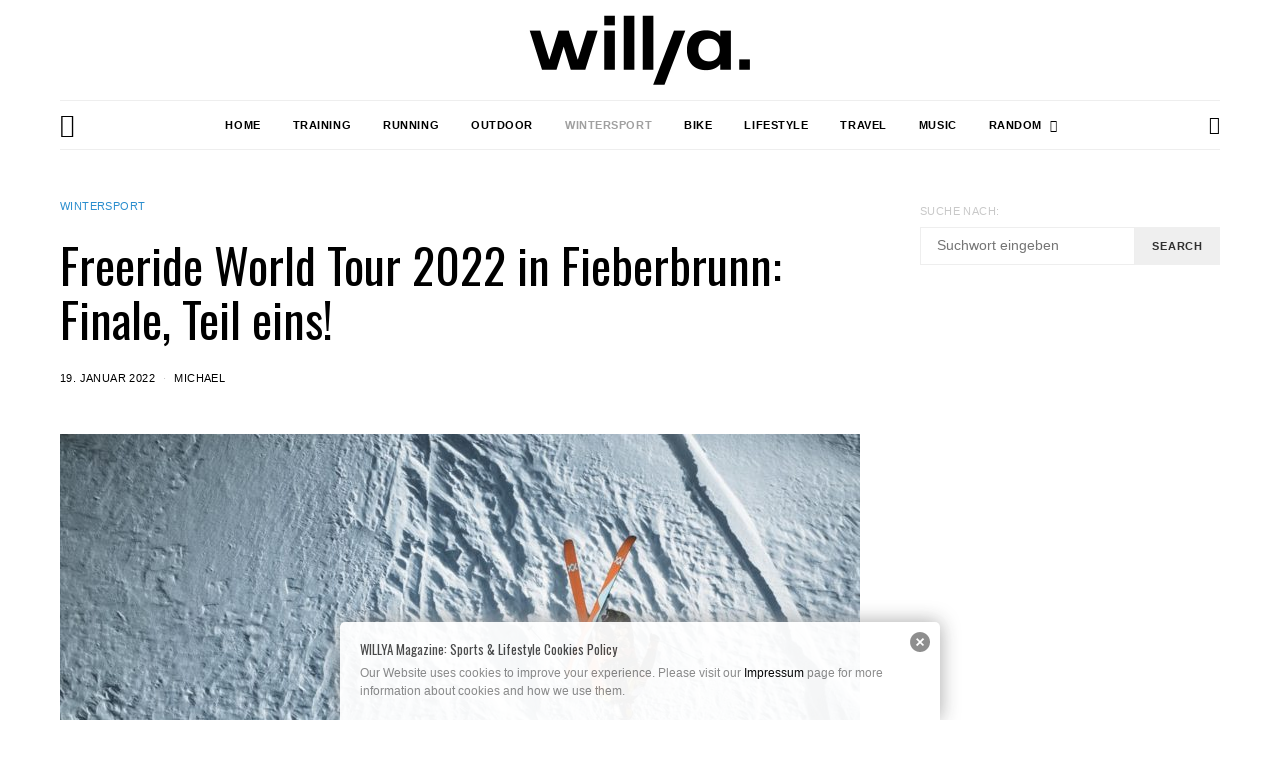

--- FILE ---
content_type: text/html; charset=UTF-8
request_url: https://dev.willya.de/2022/01/19/freeride-world-tour-2022-in-fieberbrunn-finale-teil-eins/
body_size: 32060
content:
<!DOCTYPE html>
<html lang="de" data-scheme='default'>
<head>
	<meta charset="UTF-8">
	<meta name="viewport" content="width=device-width, initial-scale=1">
	<link rel="profile" href="http://gmpg.org/xfn/11">
		<link rel="pingback" href="https://willya.de/xmlrpc.php">
		<meta name='robots' content='index, follow, max-image-preview:large, max-snippet:-1, max-video-preview:-1' />

	<!-- This site is optimized with the Yoast SEO plugin v26.7 - https://yoast.com/wordpress/plugins/seo/ -->
	<title>Freeride World Tour 2022 in Fieberbrunn: Finale, Teil eins! - WILLYA</title>
	<link rel="canonical" href="https://willya.de/2022/01/19/freeride-world-tour-2022-in-fieberbrunn-finale-teil-eins/" />
	<meta property="og:locale" content="de_DE" />
	<meta property="og:type" content="article" />
	<meta property="og:title" content="Freeride World Tour 2022 in Fieberbrunn: Finale, Teil eins! - WILLYA" />
	<meta property="og:description" content="Wenn die Freeride World Tour (FWT) 2022 vom 15. bis 20. März 2022 zum dreizehnten Mal in Fieberbrunn zu Gast ist, feiert die wichtigste Freeride-Serie der Welt gleich zwei Premieren.&hellip;" />
	<meta property="og:url" content="https://willya.de/2022/01/19/freeride-world-tour-2022-in-fieberbrunn-finale-teil-eins/" />
	<meta property="og:site_name" content="WILLYA" />
	<meta property="article:published_time" content="2022-01-19T13:25:20+00:00" />
	<meta property="article:modified_time" content="2022-01-19T13:25:22+00:00" />
	<meta property="og:image" content="https://willya.de/wp-content/uploads/2022/01/FWT19_©MIA-MARIA-KNOLL-2354.jpg" />
	<meta property="og:image:width" content="1552" />
	<meta property="og:image:height" content="1035" />
	<meta property="og:image:type" content="image/jpeg" />
	<meta name="author" content="Michael" />
	<meta name="twitter:card" content="summary_large_image" />
	<meta name="twitter:creator" content="@WillyaMagazine" />
	<meta name="twitter:site" content="@WillyaMagazine" />
	<meta name="twitter:label1" content="Verfasst von" />
	<meta name="twitter:data1" content="Michael" />
	<meta name="twitter:label2" content="Geschätzte Lesezeit" />
	<meta name="twitter:data2" content="2 Minuten" />
	<script type="application/ld+json" class="yoast-schema-graph">{"@context":"https://schema.org","@graph":[{"@type":"Article","@id":"https://willya.de/2022/01/19/freeride-world-tour-2022-in-fieberbrunn-finale-teil-eins/#article","isPartOf":{"@id":"https://willya.de/2022/01/19/freeride-world-tour-2022-in-fieberbrunn-finale-teil-eins/"},"author":{"name":"Michael","@id":"https://willya.de/#/schema/person/4d41ad5b6b9d0656a2f1ff8a1a799404"},"headline":"Freeride World Tour 2022 in Fieberbrunn: Finale, Teil eins!","datePublished":"2022-01-19T13:25:20+00:00","dateModified":"2022-01-19T13:25:22+00:00","mainEntityOfPage":{"@id":"https://willya.de/2022/01/19/freeride-world-tour-2022-in-fieberbrunn-finale-teil-eins/"},"wordCount":467,"commentCount":0,"image":{"@id":"https://willya.de/2022/01/19/freeride-world-tour-2022-in-fieberbrunn-finale-teil-eins/#primaryimage"},"thumbnailUrl":"https://willya.de/wp-content/uploads/2022/01/FWT19_©MIA-MARIA-KNOLL-2354.jpg","keywords":["FREERIDE WORLD TOUR","FWT"],"articleSection":["Wintersport"],"inLanguage":"de","potentialAction":[{"@type":"CommentAction","name":"Comment","target":["https://willya.de/2022/01/19/freeride-world-tour-2022-in-fieberbrunn-finale-teil-eins/#respond"]}]},{"@type":"WebPage","@id":"https://willya.de/2022/01/19/freeride-world-tour-2022-in-fieberbrunn-finale-teil-eins/","url":"https://willya.de/2022/01/19/freeride-world-tour-2022-in-fieberbrunn-finale-teil-eins/","name":"Freeride World Tour 2022 in Fieberbrunn: Finale, Teil eins! - WILLYA","isPartOf":{"@id":"https://willya.de/#website"},"primaryImageOfPage":{"@id":"https://willya.de/2022/01/19/freeride-world-tour-2022-in-fieberbrunn-finale-teil-eins/#primaryimage"},"image":{"@id":"https://willya.de/2022/01/19/freeride-world-tour-2022-in-fieberbrunn-finale-teil-eins/#primaryimage"},"thumbnailUrl":"https://willya.de/wp-content/uploads/2022/01/FWT19_©MIA-MARIA-KNOLL-2354.jpg","datePublished":"2022-01-19T13:25:20+00:00","dateModified":"2022-01-19T13:25:22+00:00","author":{"@id":"https://willya.de/#/schema/person/4d41ad5b6b9d0656a2f1ff8a1a799404"},"breadcrumb":{"@id":"https://willya.de/2022/01/19/freeride-world-tour-2022-in-fieberbrunn-finale-teil-eins/#breadcrumb"},"inLanguage":"de","potentialAction":[{"@type":"ReadAction","target":["https://willya.de/2022/01/19/freeride-world-tour-2022-in-fieberbrunn-finale-teil-eins/"]}]},{"@type":"ImageObject","inLanguage":"de","@id":"https://willya.de/2022/01/19/freeride-world-tour-2022-in-fieberbrunn-finale-teil-eins/#primaryimage","url":"https://willya.de/wp-content/uploads/2022/01/FWT19_©MIA-MARIA-KNOLL-2354.jpg","contentUrl":"https://willya.de/wp-content/uploads/2022/01/FWT19_©MIA-MARIA-KNOLL-2354.jpg","width":1552,"height":1035,"caption":"Copyright: MIA MARIA KNOLL"},{"@type":"BreadcrumbList","@id":"https://willya.de/2022/01/19/freeride-world-tour-2022-in-fieberbrunn-finale-teil-eins/#breadcrumb","itemListElement":[{"@type":"ListItem","position":1,"name":"Home","item":"https://willya.de/"},{"@type":"ListItem","position":2,"name":"Freeride World Tour 2022 in Fieberbrunn: Finale, Teil eins!"}]},{"@type":"WebSite","@id":"https://willya.de/#website","url":"https://willya.de/","name":"WILLYA","description":"Online-Magazin für Sport!","potentialAction":[{"@type":"SearchAction","target":{"@type":"EntryPoint","urlTemplate":"https://willya.de/?s={search_term_string}"},"query-input":{"@type":"PropertyValueSpecification","valueRequired":true,"valueName":"search_term_string"}}],"inLanguage":"de"},{"@type":"Person","@id":"https://willya.de/#/schema/person/4d41ad5b6b9d0656a2f1ff8a1a799404","name":"Michael","url":"https://willya.de/author/michael/"}]}</script>
	<!-- / Yoast SEO plugin. -->


<link rel='dns-prefetch' href='//willya.de' />
<link rel='dns-prefetch' href='//fonts.googleapis.com' />
<link href='https://fonts.gstatic.com' crossorigin rel='preconnect' />
<link rel="alternate" type="application/rss+xml" title="WILLYA &raquo; Feed" href="https://willya.de/feed/" />
<link rel="alternate" type="application/rss+xml" title="WILLYA &raquo; Kommentar-Feed" href="https://willya.de/comments/feed/" />
<link rel="alternate" type="application/rss+xml" title="WILLYA &raquo; Freeride World Tour 2022 in Fieberbrunn: Finale, Teil eins!-Kommentar-Feed" href="https://willya.de/2022/01/19/freeride-world-tour-2022-in-fieberbrunn-finale-teil-eins/feed/" />
<link rel="alternate" title="oEmbed (JSON)" type="application/json+oembed" href="https://willya.de/wp-json/oembed/1.0/embed?url=https%3A%2F%2Fwillya.de%2F2022%2F01%2F19%2Ffreeride-world-tour-2022-in-fieberbrunn-finale-teil-eins%2F" />
<link rel="alternate" title="oEmbed (XML)" type="text/xml+oembed" href="https://willya.de/wp-json/oembed/1.0/embed?url=https%3A%2F%2Fwillya.de%2F2022%2F01%2F19%2Ffreeride-world-tour-2022-in-fieberbrunn-finale-teil-eins%2F&#038;format=xml" />
			<link rel="preload" href="https://willya.de/wp-content/plugins/canvas/assets/fonts/canvas-icons.woff" as="font" type="font/woff" crossorigin>
					<!-- This site uses the Google Analytics by ExactMetrics plugin v8.11.1 - Using Analytics tracking - https://www.exactmetrics.com/ -->
							<script data-borlabs-cookie-script-blocker-id='gadwp' type='text/template' data-borlabs-cookie-script-blocker-src="//www.googletagmanager.com/gtag/js?id=G-C92QF8EMFG"  data-cfasync="false" data-wpfc-render="false"></script>
			<script data-borlabs-cookie-script-blocker-id='gadwp' type='text/template' data-cfasync="false" data-wpfc-render="false">
				var em_version = '8.11.1';
				var em_track_user = true;
				var em_no_track_reason = '';
								var ExactMetricsDefaultLocations = {"page_location":"https:\/\/willya.de\/2022\/01\/19\/freeride-world-tour-2022-in-fieberbrunn-finale-teil-eins\/"};
								if ( typeof ExactMetricsPrivacyGuardFilter === 'function' ) {
					var ExactMetricsLocations = (typeof ExactMetricsExcludeQuery === 'object') ? ExactMetricsPrivacyGuardFilter( ExactMetricsExcludeQuery ) : ExactMetricsPrivacyGuardFilter( ExactMetricsDefaultLocations );
				} else {
					var ExactMetricsLocations = (typeof ExactMetricsExcludeQuery === 'object') ? ExactMetricsExcludeQuery : ExactMetricsDefaultLocations;
				}

								var disableStrs = [
										'ga-disable-G-C92QF8EMFG',
									];

				/* Function to detect opted out users */
				function __gtagTrackerIsOptedOut() {
					for (var index = 0; index < disableStrs.length; index++) {
						if (document.cookie.indexOf(disableStrs[index] + '=true') > -1) {
							return true;
						}
					}

					return false;
				}

				/* Disable tracking if the opt-out cookie exists. */
				if (__gtagTrackerIsOptedOut()) {
					for (var index = 0; index < disableStrs.length; index++) {
						window[disableStrs[index]] = true;
					}
				}

				/* Opt-out function */
				function __gtagTrackerOptout() {
					for (var index = 0; index < disableStrs.length; index++) {
						document.cookie = disableStrs[index] + '=true; expires=Thu, 31 Dec 2099 23:59:59 UTC; path=/';
						window[disableStrs[index]] = true;
					}
				}

				if ('undefined' === typeof gaOptout) {
					function gaOptout() {
						__gtagTrackerOptout();
					}
				}
								window.dataLayer = window.dataLayer || [];

				window.ExactMetricsDualTracker = {
					helpers: {},
					trackers: {},
				};
				if (em_track_user) {
					function __gtagDataLayer() {
						dataLayer.push(arguments);
					}

					function __gtagTracker(type, name, parameters) {
						if (!parameters) {
							parameters = {};
						}

						if (parameters.send_to) {
							__gtagDataLayer.apply(null, arguments);
							return;
						}

						if (type === 'event') {
														parameters.send_to = exactmetrics_frontend.v4_id;
							var hookName = name;
							if (typeof parameters['event_category'] !== 'undefined') {
								hookName = parameters['event_category'] + ':' + name;
							}

							if (typeof ExactMetricsDualTracker.trackers[hookName] !== 'undefined') {
								ExactMetricsDualTracker.trackers[hookName](parameters);
							} else {
								__gtagDataLayer('event', name, parameters);
							}
							
						} else {
							__gtagDataLayer.apply(null, arguments);
						}
					}

					__gtagTracker('js', new Date());
					__gtagTracker('set', {
						'developer_id.dNDMyYj': true,
											});
					if ( ExactMetricsLocations.page_location ) {
						__gtagTracker('set', ExactMetricsLocations);
					}
										__gtagTracker('config', 'G-C92QF8EMFG', {"forceSSL":"true","anonymize_ip":"true"} );
										window.gtag = __gtagTracker;										(function () {
						/* https://developers.google.com/analytics/devguides/collection/analyticsjs/ */
						/* ga and __gaTracker compatibility shim. */
						var noopfn = function () {
							return null;
						};
						var newtracker = function () {
							return new Tracker();
						};
						var Tracker = function () {
							return null;
						};
						var p = Tracker.prototype;
						p.get = noopfn;
						p.set = noopfn;
						p.send = function () {
							var args = Array.prototype.slice.call(arguments);
							args.unshift('send');
							__gaTracker.apply(null, args);
						};
						var __gaTracker = function () {
							var len = arguments.length;
							if (len === 0) {
								return;
							}
							var f = arguments[len - 1];
							if (typeof f !== 'object' || f === null || typeof f.hitCallback !== 'function') {
								if ('send' === arguments[0]) {
									var hitConverted, hitObject = false, action;
									if ('event' === arguments[1]) {
										if ('undefined' !== typeof arguments[3]) {
											hitObject = {
												'eventAction': arguments[3],
												'eventCategory': arguments[2],
												'eventLabel': arguments[4],
												'value': arguments[5] ? arguments[5] : 1,
											}
										}
									}
									if ('pageview' === arguments[1]) {
										if ('undefined' !== typeof arguments[2]) {
											hitObject = {
												'eventAction': 'page_view',
												'page_path': arguments[2],
											}
										}
									}
									if (typeof arguments[2] === 'object') {
										hitObject = arguments[2];
									}
									if (typeof arguments[5] === 'object') {
										Object.assign(hitObject, arguments[5]);
									}
									if ('undefined' !== typeof arguments[1].hitType) {
										hitObject = arguments[1];
										if ('pageview' === hitObject.hitType) {
											hitObject.eventAction = 'page_view';
										}
									}
									if (hitObject) {
										action = 'timing' === arguments[1].hitType ? 'timing_complete' : hitObject.eventAction;
										hitConverted = mapArgs(hitObject);
										__gtagTracker('event', action, hitConverted);
									}
								}
								return;
							}

							function mapArgs(args) {
								var arg, hit = {};
								var gaMap = {
									'eventCategory': 'event_category',
									'eventAction': 'event_action',
									'eventLabel': 'event_label',
									'eventValue': 'event_value',
									'nonInteraction': 'non_interaction',
									'timingCategory': 'event_category',
									'timingVar': 'name',
									'timingValue': 'value',
									'timingLabel': 'event_label',
									'page': 'page_path',
									'location': 'page_location',
									'title': 'page_title',
									'referrer' : 'page_referrer',
								};
								for (arg in args) {
																		if (!(!args.hasOwnProperty(arg) || !gaMap.hasOwnProperty(arg))) {
										hit[gaMap[arg]] = args[arg];
									} else {
										hit[arg] = args[arg];
									}
								}
								return hit;
							}

							try {
								f.hitCallback();
							} catch (ex) {
							}
						};
						__gaTracker.create = newtracker;
						__gaTracker.getByName = newtracker;
						__gaTracker.getAll = function () {
							return [];
						};
						__gaTracker.remove = noopfn;
						__gaTracker.loaded = true;
						window['__gaTracker'] = __gaTracker;
					})();
									} else {
										console.log("");
					(function () {
						function __gtagTracker() {
							return null;
						}

						window['__gtagTracker'] = __gtagTracker;
						window['gtag'] = __gtagTracker;
					})();
									}
			</script>
							<!-- / Google Analytics by ExactMetrics -->
				<!-- This site uses the Google Analytics by MonsterInsights plugin v9.11.1 - Using Analytics tracking - https://www.monsterinsights.com/ -->
							<script data-borlabs-cookie-script-blocker-id='gadwp' type='text/template' data-borlabs-cookie-script-blocker-src="//www.googletagmanager.com/gtag/js?id=G-C92QF8EMFG"  data-cfasync="false" data-wpfc-render="false"></script>
			<script data-borlabs-cookie-script-blocker-id='monster-insights' type='text/template' data-cfasync="false" data-wpfc-render="false">
				var mi_version = '9.11.1';
				var mi_track_user = true;
				var mi_no_track_reason = '';
								var MonsterInsightsDefaultLocations = {"page_location":"https:\/\/willya.de\/2022\/01\/19\/freeride-world-tour-2022-in-fieberbrunn-finale-teil-eins\/"};
								if ( typeof MonsterInsightsPrivacyGuardFilter === 'function' ) {
					var MonsterInsightsLocations = (typeof MonsterInsightsExcludeQuery === 'object') ? MonsterInsightsPrivacyGuardFilter( MonsterInsightsExcludeQuery ) : MonsterInsightsPrivacyGuardFilter( MonsterInsightsDefaultLocations );
				} else {
					var MonsterInsightsLocations = (typeof MonsterInsightsExcludeQuery === 'object') ? MonsterInsightsExcludeQuery : MonsterInsightsDefaultLocations;
				}

								var disableStrs = [
										'ga-disable-G-C92QF8EMFG',
									];

				/* Function to detect opted out users */
				function __gtagTrackerIsOptedOut() {
					for (var index = 0; index < disableStrs.length; index++) {
						if (document.cookie.indexOf(disableStrs[index] + '=true') > -1) {
							return true;
						}
					}

					return false;
				}

				/* Disable tracking if the opt-out cookie exists. */
				if (__gtagTrackerIsOptedOut()) {
					for (var index = 0; index < disableStrs.length; index++) {
						window[disableStrs[index]] = true;
					}
				}

				/* Opt-out function */
				function __gtagTrackerOptout() {
					for (var index = 0; index < disableStrs.length; index++) {
						document.cookie = disableStrs[index] + '=true; expires=Thu, 31 Dec 2099 23:59:59 UTC; path=/';
						window[disableStrs[index]] = true;
					}
				}

				if ('undefined' === typeof gaOptout) {
					function gaOptout() {
						__gtagTrackerOptout();
					}
				}
								window.dataLayer = window.dataLayer || [];

				window.MonsterInsightsDualTracker = {
					helpers: {},
					trackers: {},
				};
				if (mi_track_user) {
					function __gtagDataLayer() {
						dataLayer.push(arguments);
					}

					function __gtagTracker(type, name, parameters) {
						if (!parameters) {
							parameters = {};
						}

						if (parameters.send_to) {
							__gtagDataLayer.apply(null, arguments);
							return;
						}

						if (type === 'event') {
														parameters.send_to = monsterinsights_frontend.v4_id;
							var hookName = name;
							if (typeof parameters['event_category'] !== 'undefined') {
								hookName = parameters['event_category'] + ':' + name;
							}

							if (typeof MonsterInsightsDualTracker.trackers[hookName] !== 'undefined') {
								MonsterInsightsDualTracker.trackers[hookName](parameters);
							} else {
								__gtagDataLayer('event', name, parameters);
							}
							
						} else {
							__gtagDataLayer.apply(null, arguments);
						}
					}

					__gtagTracker('js', new Date());
					__gtagTracker('set', {
						'developer_id.dZGIzZG': true,
											});
					if ( MonsterInsightsLocations.page_location ) {
						__gtagTracker('set', MonsterInsightsLocations);
					}
										__gtagTracker('config', 'G-C92QF8EMFG', {"forceSSL":"true","anonymize_ip":"true"} );
										window.gtag = __gtagTracker;										(function () {
						/* https://developers.google.com/analytics/devguides/collection/analyticsjs/ */
						/* ga and __gaTracker compatibility shim. */
						var noopfn = function () {
							return null;
						};
						var newtracker = function () {
							return new Tracker();
						};
						var Tracker = function () {
							return null;
						};
						var p = Tracker.prototype;
						p.get = noopfn;
						p.set = noopfn;
						p.send = function () {
							var args = Array.prototype.slice.call(arguments);
							args.unshift('send');
							__gaTracker.apply(null, args);
						};
						var __gaTracker = function () {
							var len = arguments.length;
							if (len === 0) {
								return;
							}
							var f = arguments[len - 1];
							if (typeof f !== 'object' || f === null || typeof f.hitCallback !== 'function') {
								if ('send' === arguments[0]) {
									var hitConverted, hitObject = false, action;
									if ('event' === arguments[1]) {
										if ('undefined' !== typeof arguments[3]) {
											hitObject = {
												'eventAction': arguments[3],
												'eventCategory': arguments[2],
												'eventLabel': arguments[4],
												'value': arguments[5] ? arguments[5] : 1,
											}
										}
									}
									if ('pageview' === arguments[1]) {
										if ('undefined' !== typeof arguments[2]) {
											hitObject = {
												'eventAction': 'page_view',
												'page_path': arguments[2],
											}
										}
									}
									if (typeof arguments[2] === 'object') {
										hitObject = arguments[2];
									}
									if (typeof arguments[5] === 'object') {
										Object.assign(hitObject, arguments[5]);
									}
									if ('undefined' !== typeof arguments[1].hitType) {
										hitObject = arguments[1];
										if ('pageview' === hitObject.hitType) {
											hitObject.eventAction = 'page_view';
										}
									}
									if (hitObject) {
										action = 'timing' === arguments[1].hitType ? 'timing_complete' : hitObject.eventAction;
										hitConverted = mapArgs(hitObject);
										__gtagTracker('event', action, hitConverted);
									}
								}
								return;
							}

							function mapArgs(args) {
								var arg, hit = {};
								var gaMap = {
									'eventCategory': 'event_category',
									'eventAction': 'event_action',
									'eventLabel': 'event_label',
									'eventValue': 'event_value',
									'nonInteraction': 'non_interaction',
									'timingCategory': 'event_category',
									'timingVar': 'name',
									'timingValue': 'value',
									'timingLabel': 'event_label',
									'page': 'page_path',
									'location': 'page_location',
									'title': 'page_title',
									'referrer' : 'page_referrer',
								};
								for (arg in args) {
																		if (!(!args.hasOwnProperty(arg) || !gaMap.hasOwnProperty(arg))) {
										hit[gaMap[arg]] = args[arg];
									} else {
										hit[arg] = args[arg];
									}
								}
								return hit;
							}

							try {
								f.hitCallback();
							} catch (ex) {
							}
						};
						__gaTracker.create = newtracker;
						__gaTracker.getByName = newtracker;
						__gaTracker.getAll = function () {
							return [];
						};
						__gaTracker.remove = noopfn;
						__gaTracker.loaded = true;
						window['__gaTracker'] = __gaTracker;
					})();
									} else {
										console.log("");
					(function () {
						function __gtagTracker() {
							return null;
						}

						window['__gtagTracker'] = __gtagTracker;
						window['gtag'] = __gtagTracker;
					})();
									}
			</script>
							<!-- / Google Analytics by MonsterInsights -->
			<script type="text/javascript">
		/* Google Analytics Opt-Out by WP-Buddy | https://wp-buddy.com/products/plugins/google-analytics-opt-out */
						var gaoop_disable_strs = disableStrs;
				for (var index = 0; index < disableStrs.length; index++) {
			if (document.cookie.indexOf(disableStrs[index] + '=true') > -1) {
				window[disableStrs[index]] = true; // for Monster Insights
			}
		}

		function gaoop_analytics_optout() {
			for (var index = 0; index < disableStrs.length; index++) {
				document.cookie = disableStrs[index] + '=true; expires=Thu, 31 Dec 2099 23:59:59 UTC; SameSite=Strict; path=/';
				window[disableStrs[index]] = true; // for Monster Insights
			}
			alert('Vielen Dank. Wir haben ein Cookie gesetzt damit Google Analytics bei Deinem nächsten Besuch keine Daten mehr sammeln kann.');		}
			</script>
	<style id='wp-img-auto-sizes-contain-inline-css'>
img:is([sizes=auto i],[sizes^="auto," i]){contain-intrinsic-size:3000px 1500px}
/*# sourceURL=wp-img-auto-sizes-contain-inline-css */
</style>
<link rel='stylesheet' id='sbi_styles-css' href='https://willya.de/wp-content/plugins/instagram-feed/css/sbi-styles.min.css?ver=6.10.0' media='all' />
<link rel='stylesheet' id='canvas-css' href='https://willya.de/wp-content/plugins/canvas/assets/css/canvas.css?ver=2.5.1' media='all' />
<style id='wp-emoji-styles-inline-css'>

	img.wp-smiley, img.emoji {
		display: inline !important;
		border: none !important;
		box-shadow: none !important;
		height: 1em !important;
		width: 1em !important;
		margin: 0 0.07em !important;
		vertical-align: -0.1em !important;
		background: none !important;
		padding: 0 !important;
	}
/*# sourceURL=wp-emoji-styles-inline-css */
</style>
<link rel='stylesheet' id='wp-block-library-css' href='https://willya.de/wp-includes/css/dist/block-library/style.min.css?ver=6.9' media='all' />
<link rel='stylesheet' id='canvas-block-posts-style-css' href='https://willya.de/wp-content/plugins/canvas/components/posts/block-posts/block-posts.css?ver=1765146324' media='all' />
<style id='global-styles-inline-css'>
:root{--wp--preset--aspect-ratio--square: 1;--wp--preset--aspect-ratio--4-3: 4/3;--wp--preset--aspect-ratio--3-4: 3/4;--wp--preset--aspect-ratio--3-2: 3/2;--wp--preset--aspect-ratio--2-3: 2/3;--wp--preset--aspect-ratio--16-9: 16/9;--wp--preset--aspect-ratio--9-16: 9/16;--wp--preset--color--black: #000000;--wp--preset--color--cyan-bluish-gray: #abb8c3;--wp--preset--color--white: #FFFFFF;--wp--preset--color--pale-pink: #f78da7;--wp--preset--color--vivid-red: #ce2e2e;--wp--preset--color--luminous-vivid-orange: #ff6900;--wp--preset--color--luminous-vivid-amber: #fcb902;--wp--preset--color--light-green-cyan: #7bdcb5;--wp--preset--color--vivid-green-cyan: #01d083;--wp--preset--color--pale-cyan-blue: #8ed1fc;--wp--preset--color--vivid-cyan-blue: #0693e3;--wp--preset--color--vivid-purple: #9b51e0;--wp--preset--color--secondary: #f8f8f8;--wp--preset--gradient--vivid-cyan-blue-to-vivid-purple: linear-gradient(135deg,rgb(6,147,227) 0%,rgb(155,81,224) 100%);--wp--preset--gradient--light-green-cyan-to-vivid-green-cyan: linear-gradient(135deg,rgb(122,220,180) 0%,rgb(0,208,130) 100%);--wp--preset--gradient--luminous-vivid-amber-to-luminous-vivid-orange: linear-gradient(135deg,rgb(252,185,0) 0%,rgb(255,105,0) 100%);--wp--preset--gradient--luminous-vivid-orange-to-vivid-red: linear-gradient(135deg,rgb(255,105,0) 0%,rgb(207,46,46) 100%);--wp--preset--gradient--very-light-gray-to-cyan-bluish-gray: linear-gradient(135deg,rgb(238,238,238) 0%,rgb(169,184,195) 100%);--wp--preset--gradient--cool-to-warm-spectrum: linear-gradient(135deg,rgb(74,234,220) 0%,rgb(151,120,209) 20%,rgb(207,42,186) 40%,rgb(238,44,130) 60%,rgb(251,105,98) 80%,rgb(254,248,76) 100%);--wp--preset--gradient--blush-light-purple: linear-gradient(135deg,rgb(255,206,236) 0%,rgb(152,150,240) 100%);--wp--preset--gradient--blush-bordeaux: linear-gradient(135deg,rgb(254,205,165) 0%,rgb(254,45,45) 50%,rgb(107,0,62) 100%);--wp--preset--gradient--luminous-dusk: linear-gradient(135deg,rgb(255,203,112) 0%,rgb(199,81,192) 50%,rgb(65,88,208) 100%);--wp--preset--gradient--pale-ocean: linear-gradient(135deg,rgb(255,245,203) 0%,rgb(182,227,212) 50%,rgb(51,167,181) 100%);--wp--preset--gradient--electric-grass: linear-gradient(135deg,rgb(202,248,128) 0%,rgb(113,206,126) 100%);--wp--preset--gradient--midnight: linear-gradient(135deg,rgb(2,3,129) 0%,rgb(40,116,252) 100%);--wp--preset--font-size--small: 13px;--wp--preset--font-size--medium: 20px;--wp--preset--font-size--large: 36px;--wp--preset--font-size--x-large: 42px;--wp--preset--spacing--20: 0.44rem;--wp--preset--spacing--30: 0.67rem;--wp--preset--spacing--40: 1rem;--wp--preset--spacing--50: 1.5rem;--wp--preset--spacing--60: 2.25rem;--wp--preset--spacing--70: 3.38rem;--wp--preset--spacing--80: 5.06rem;--wp--preset--shadow--natural: 6px 6px 9px rgba(0, 0, 0, 0.2);--wp--preset--shadow--deep: 12px 12px 50px rgba(0, 0, 0, 0.4);--wp--preset--shadow--sharp: 6px 6px 0px rgba(0, 0, 0, 0.2);--wp--preset--shadow--outlined: 6px 6px 0px -3px rgb(255, 255, 255), 6px 6px rgb(0, 0, 0);--wp--preset--shadow--crisp: 6px 6px 0px rgb(0, 0, 0);}:where(.is-layout-flex){gap: 0.5em;}:where(.is-layout-grid){gap: 0.5em;}body .is-layout-flex{display: flex;}.is-layout-flex{flex-wrap: wrap;align-items: center;}.is-layout-flex > :is(*, div){margin: 0;}body .is-layout-grid{display: grid;}.is-layout-grid > :is(*, div){margin: 0;}:where(.wp-block-columns.is-layout-flex){gap: 2em;}:where(.wp-block-columns.is-layout-grid){gap: 2em;}:where(.wp-block-post-template.is-layout-flex){gap: 1.25em;}:where(.wp-block-post-template.is-layout-grid){gap: 1.25em;}.has-black-color{color: var(--wp--preset--color--black) !important;}.has-cyan-bluish-gray-color{color: var(--wp--preset--color--cyan-bluish-gray) !important;}.has-white-color{color: var(--wp--preset--color--white) !important;}.has-pale-pink-color{color: var(--wp--preset--color--pale-pink) !important;}.has-vivid-red-color{color: var(--wp--preset--color--vivid-red) !important;}.has-luminous-vivid-orange-color{color: var(--wp--preset--color--luminous-vivid-orange) !important;}.has-luminous-vivid-amber-color{color: var(--wp--preset--color--luminous-vivid-amber) !important;}.has-light-green-cyan-color{color: var(--wp--preset--color--light-green-cyan) !important;}.has-vivid-green-cyan-color{color: var(--wp--preset--color--vivid-green-cyan) !important;}.has-pale-cyan-blue-color{color: var(--wp--preset--color--pale-cyan-blue) !important;}.has-vivid-cyan-blue-color{color: var(--wp--preset--color--vivid-cyan-blue) !important;}.has-vivid-purple-color{color: var(--wp--preset--color--vivid-purple) !important;}.has-black-background-color{background-color: var(--wp--preset--color--black) !important;}.has-cyan-bluish-gray-background-color{background-color: var(--wp--preset--color--cyan-bluish-gray) !important;}.has-white-background-color{background-color: var(--wp--preset--color--white) !important;}.has-pale-pink-background-color{background-color: var(--wp--preset--color--pale-pink) !important;}.has-vivid-red-background-color{background-color: var(--wp--preset--color--vivid-red) !important;}.has-luminous-vivid-orange-background-color{background-color: var(--wp--preset--color--luminous-vivid-orange) !important;}.has-luminous-vivid-amber-background-color{background-color: var(--wp--preset--color--luminous-vivid-amber) !important;}.has-light-green-cyan-background-color{background-color: var(--wp--preset--color--light-green-cyan) !important;}.has-vivid-green-cyan-background-color{background-color: var(--wp--preset--color--vivid-green-cyan) !important;}.has-pale-cyan-blue-background-color{background-color: var(--wp--preset--color--pale-cyan-blue) !important;}.has-vivid-cyan-blue-background-color{background-color: var(--wp--preset--color--vivid-cyan-blue) !important;}.has-vivid-purple-background-color{background-color: var(--wp--preset--color--vivid-purple) !important;}.has-black-border-color{border-color: var(--wp--preset--color--black) !important;}.has-cyan-bluish-gray-border-color{border-color: var(--wp--preset--color--cyan-bluish-gray) !important;}.has-white-border-color{border-color: var(--wp--preset--color--white) !important;}.has-pale-pink-border-color{border-color: var(--wp--preset--color--pale-pink) !important;}.has-vivid-red-border-color{border-color: var(--wp--preset--color--vivid-red) !important;}.has-luminous-vivid-orange-border-color{border-color: var(--wp--preset--color--luminous-vivid-orange) !important;}.has-luminous-vivid-amber-border-color{border-color: var(--wp--preset--color--luminous-vivid-amber) !important;}.has-light-green-cyan-border-color{border-color: var(--wp--preset--color--light-green-cyan) !important;}.has-vivid-green-cyan-border-color{border-color: var(--wp--preset--color--vivid-green-cyan) !important;}.has-pale-cyan-blue-border-color{border-color: var(--wp--preset--color--pale-cyan-blue) !important;}.has-vivid-cyan-blue-border-color{border-color: var(--wp--preset--color--vivid-cyan-blue) !important;}.has-vivid-purple-border-color{border-color: var(--wp--preset--color--vivid-purple) !important;}.has-vivid-cyan-blue-to-vivid-purple-gradient-background{background: var(--wp--preset--gradient--vivid-cyan-blue-to-vivid-purple) !important;}.has-light-green-cyan-to-vivid-green-cyan-gradient-background{background: var(--wp--preset--gradient--light-green-cyan-to-vivid-green-cyan) !important;}.has-luminous-vivid-amber-to-luminous-vivid-orange-gradient-background{background: var(--wp--preset--gradient--luminous-vivid-amber-to-luminous-vivid-orange) !important;}.has-luminous-vivid-orange-to-vivid-red-gradient-background{background: var(--wp--preset--gradient--luminous-vivid-orange-to-vivid-red) !important;}.has-very-light-gray-to-cyan-bluish-gray-gradient-background{background: var(--wp--preset--gradient--very-light-gray-to-cyan-bluish-gray) !important;}.has-cool-to-warm-spectrum-gradient-background{background: var(--wp--preset--gradient--cool-to-warm-spectrum) !important;}.has-blush-light-purple-gradient-background{background: var(--wp--preset--gradient--blush-light-purple) !important;}.has-blush-bordeaux-gradient-background{background: var(--wp--preset--gradient--blush-bordeaux) !important;}.has-luminous-dusk-gradient-background{background: var(--wp--preset--gradient--luminous-dusk) !important;}.has-pale-ocean-gradient-background{background: var(--wp--preset--gradient--pale-ocean) !important;}.has-electric-grass-gradient-background{background: var(--wp--preset--gradient--electric-grass) !important;}.has-midnight-gradient-background{background: var(--wp--preset--gradient--midnight) !important;}.has-small-font-size{font-size: var(--wp--preset--font-size--small) !important;}.has-medium-font-size{font-size: var(--wp--preset--font-size--medium) !important;}.has-large-font-size{font-size: var(--wp--preset--font-size--large) !important;}.has-x-large-font-size{font-size: var(--wp--preset--font-size--x-large) !important;}
/*# sourceURL=global-styles-inline-css */
</style>

<style id='classic-theme-styles-inline-css'>
/*! This file is auto-generated */
.wp-block-button__link{color:#fff;background-color:#32373c;border-radius:9999px;box-shadow:none;text-decoration:none;padding:calc(.667em + 2px) calc(1.333em + 2px);font-size:1.125em}.wp-block-file__button{background:#32373c;color:#fff;text-decoration:none}
/*# sourceURL=/wp-includes/css/classic-themes.min.css */
</style>
<link rel='stylesheet' id='canvas-block-posts-sidebar-css' href='https://willya.de/wp-content/plugins/canvas/components/posts/block-posts-sidebar/block-posts-sidebar.css?ver=1765146324' media='all' />
<link rel='stylesheet' id='csco-block-posts-sidebar-style-css' href='https://willya.de/wp-content/themes/authentic/css/blocks/posts-sidebar.css?ver=1765146336' media='all' />
<link rel='stylesheet' id='csco-block-twitter-slider-style-css' href='https://willya.de/wp-content/themes/authentic/css/blocks/twitter-slider.css?ver=1765146336' media='all' />
<link rel='stylesheet' id='csco-block-tiles-style-css' href='https://willya.de/wp-content/themes/authentic/css/blocks/tiles.css?ver=1765146336' media='all' />
<link rel='stylesheet' id='csco-block-horizontal-tiles-style-css' href='https://willya.de/wp-content/themes/authentic/css/blocks/horizontal-tiles.css?ver=1765146336' media='all' />
<link rel='stylesheet' id='csco-block-full-style-css' href='https://willya.de/wp-content/themes/authentic/css/blocks/full.css?ver=1765146336' media='all' />
<link rel='stylesheet' id='csco-block-slider-style-css' href='https://willya.de/wp-content/themes/authentic/css/blocks/slider.css?ver=1765146336' media='all' />
<link rel='stylesheet' id='csco-block-carousel-style-css' href='https://willya.de/wp-content/themes/authentic/css/blocks/carousel.css?ver=1765146336' media='all' />
<link rel='stylesheet' id='csco-block-wide-style-css' href='https://willya.de/wp-content/themes/authentic/css/blocks/wide.css?ver=1765146336' media='all' />
<link rel='stylesheet' id='csco-block-narrow-style-css' href='https://willya.de/wp-content/themes/authentic/css/blocks/narrow.css?ver=1765146336' media='all' />
<link rel='stylesheet' id='canvas-block-heading-style-css' href='https://willya.de/wp-content/plugins/canvas/components/content-formatting/block-heading/block.css?ver=1765146324' media='all' />
<link rel='stylesheet' id='canvas-block-list-style-css' href='https://willya.de/wp-content/plugins/canvas/components/content-formatting/block-list/block.css?ver=1765146324' media='all' />
<link rel='stylesheet' id='canvas-block-paragraph-style-css' href='https://willya.de/wp-content/plugins/canvas/components/content-formatting/block-paragraph/block.css?ver=1765146324' media='all' />
<link rel='stylesheet' id='canvas-block-separator-style-css' href='https://willya.de/wp-content/plugins/canvas/components/content-formatting/block-separator/block.css?ver=1765146324' media='all' />
<link rel='stylesheet' id='canvas-block-group-style-css' href='https://willya.de/wp-content/plugins/canvas/components/basic-elements/block-group/block.css?ver=1765146324' media='all' />
<link rel='stylesheet' id='canvas-block-cover-style-css' href='https://willya.de/wp-content/plugins/canvas/components/basic-elements/block-cover/block.css?ver=1765146324' media='all' />
<link rel='stylesheet' id='contact-form-7-css' href='https://willya.de/wp-content/plugins/contact-form-7/includes/css/styles.css?ver=6.1.4' media='all' />
<link rel='stylesheet' id='csco-styles-css' href='https://willya.de/wp-content/themes/authentic/style.css?ver=1.0.0' media='all' />
<link rel='stylesheet' id='borlabs-cookie-custom-css' href='https://willya.de/wp-content/cache/borlabs-cookie/1/borlabs-cookie-1-de.css?ver=3.3.23-39' media='all' />
<link rel='stylesheet' id='searchwp-live-search-css' href='https://willya.de/wp-content/plugins/searchwp-live-ajax-search/assets/styles/style.min.css?ver=1.8.7' media='all' />
<style id='searchwp-live-search-inline-css'>
.searchwp-live-search-result .searchwp-live-search-result--title a {
  font-size: 16px;
}
.searchwp-live-search-result .searchwp-live-search-result--price {
  font-size: 14px;
}
.searchwp-live-search-result .searchwp-live-search-result--add-to-cart .button {
  font-size: 14px;
}

/*# sourceURL=searchwp-live-search-inline-css */
</style>
<link rel='stylesheet' id='csco_child_css-css' href='https://willya.de/wp-content/themes/authentic-child/style.css?ver=1.0.0' media='all' />
<link rel='stylesheet' id='__EPYT__style-css' href='https://willya.de/wp-content/plugins/youtube-embed-plus/styles/ytprefs.min.css?ver=14.2.4' media='all' />
<style id='__EPYT__style-inline-css'>

                .epyt-gallery-thumb {
                        width: 33.333%;
                }
                
/*# sourceURL=__EPYT__style-inline-css */
</style>
<link rel='stylesheet' id='1fa927c6fdecac011ba658d011e3a353-css' href='https://fonts.googleapis.com/css?family=Oswald%3A400&#038;subset=latin%2Clatin-ext%2Ccyrillic%2Ccyrillic-ext%2Cvietnamese&#038;display=swap&#038;ver=1.0.0' media='all' />
<script src="https://willya.de/wp-content/plugins/google-analytics-dashboard-for-wp/assets/js/frontend-gtag.min.js?ver=8.11.1" id="exactmetrics-frontend-script-js" async data-wp-strategy="async"></script>
<script data-cfasync="false" data-wpfc-render="false" id='exactmetrics-frontend-script-js-extra'>var exactmetrics_frontend = {"js_events_tracking":"true","download_extensions":"zip,mp3,mpeg,pdf,docx,pptx,xlsx,rar","inbound_paths":"[{\"path\":\"\\\/go\\\/\",\"label\":\"affiliate\"},{\"path\":\"\\\/recommend\\\/\",\"label\":\"affiliate\"}]","home_url":"https:\/\/willya.de","hash_tracking":"false","v4_id":"G-C92QF8EMFG"};</script>
<script data-borlabs-cookie-script-blocker-handle="monsterinsights-frontend-script" data-borlabs-cookie-script-blocker-id="monster-insights" type='text/template' data-borlabs-cookie-script-blocker-src="https://willya.de/wp-content/plugins/google-analytics-for-wordpress/assets/js/frontend-gtag.min.js?ver=9.11.1" id="monsterinsights-frontend-script-js" data-wp-strategy="async"></script><script data-borlabs-cookie-script-blocker-handle="monsterinsights-frontend-script" data-borlabs-cookie-script-blocker-id="monster-insights" type='text/template' data-cfasync="false" data-wpfc-render="false" id='monsterinsights-frontend-script-js-extra'>var monsterinsights_frontend = {"js_events_tracking":"true","download_extensions":"doc,pdf,ppt,zip,xls,docx,pptx,xlsx","inbound_paths":"[]","home_url":"https:\/\/willya.de","hash_tracking":"false","v4_id":"G-C92QF8EMFG"};</script><script src="https://willya.de/wp-includes/js/jquery/jquery.min.js?ver=3.7.1" id="jquery-core-js"></script>
<script src="https://willya.de/wp-includes/js/jquery/jquery-migrate.min.js?ver=3.4.1" id="jquery-migrate-js"></script>
<script data-no-optimize="1" data-no-minify="1" data-cfasync="false" src="https://willya.de/wp-content/cache/borlabs-cookie/1/borlabs-cookie-config-de.json.js?ver=3.3.23-50" id="borlabs-cookie-config-js"></script>
<script data-no-optimize="1" data-no-minify="1" data-cfasync="false" src="https://willya.de/wp-content/plugins/borlabs-cookie/assets/javascript/borlabs-cookie-prioritize.min.js?ver=3.3.23" id="borlabs-cookie-prioritize-js"></script>
<script id="__ytprefs__-js-extra">
var _EPYT_ = {"ajaxurl":"https://willya.de/wp-admin/admin-ajax.php","security":"9b04c92ad4","gallery_scrolloffset":"20","eppathtoscripts":"https://willya.de/wp-content/plugins/youtube-embed-plus/scripts/","eppath":"https://willya.de/wp-content/plugins/youtube-embed-plus/","epresponsiveselector":"[\"iframe.__youtube_prefs__\",\"iframe[src*='youtube.com']\",\"iframe[src*='youtube-nocookie.com']\",\"iframe[data-ep-src*='youtube.com']\",\"iframe[data-ep-src*='youtube-nocookie.com']\",\"iframe[data-ep-gallerysrc*='youtube.com']\"]","epdovol":"1","version":"14.2.4","evselector":"iframe.__youtube_prefs__[src], iframe[src*=\"youtube.com/embed/\"], iframe[src*=\"youtube-nocookie.com/embed/\"]","ajax_compat":"","maxres_facade":"eager","ytapi_load":"light","pause_others":"","stopMobileBuffer":"1","facade_mode":"","not_live_on_channel":""};
//# sourceURL=__ytprefs__-js-extra
</script>
<script src="https://willya.de/wp-content/plugins/youtube-embed-plus/scripts/ytprefs.min.js?ver=14.2.4" id="__ytprefs__-js"></script>
<link rel="https://api.w.org/" href="https://willya.de/wp-json/" /><link rel="alternate" title="JSON" type="application/json" href="https://willya.de/wp-json/wp/v2/posts/42428" /><link rel="EditURI" type="application/rsd+xml" title="RSD" href="https://willya.de/xmlrpc.php?rsd" />
<meta name="generator" content="WordPress 6.9" />
<link rel='shortlink' href='https://willya.de/?p=42428' />

<style type="text/css" media="all" id="canvas-blocks-dynamic-styles">

</style>
<style type="text/css" media="screen">
  #cookie-law {    position: fixed;  bottom: 0px;  left: 0;  right: 0;  text-align: center;  z-index:9999; }#cookie-law > div {    background:#fff;   opacity:0.95;   width:75% !important;  padding:20px;  max-width: 600px;  margin:auto;  display: inline-block;  text-align: left !important;  border-radius:5px 5px 0 0;  -moz-border-radius:5px 5px 0 0;  -webkit-border-radius:5px 5px 0 0;  -o-border-radius:5px 5px 0 0;  box-shadow: 0px 0px 20px #A1A1A1;  -webkit-box-shadow: 0px 0px 20px #A1A1A1;  -moz-box-shadow: 0px 0px 20px #A1A1A1;  -o-box-shadow: 0px 0px 20px #A1A1A1;   position:relative;}#cookie-law h4 { padding: 0 !important; margin:0 0 8px !important; text-align:left !important; font-size:13px !important; color:#444; }#cookie-law p { padding: 0 !important; margin:0 !important; text-align:left !important; font-size:12px !important; line-height: 18px !important; color:#888;}a.close-cookie-banner {  position: absolute;  top:0px;  right:0px;  margin:10px;  display:block;  width:20px;  height:20px;  background:url(https://willya.de//wp-content/plugins/creare-eu-cookie-law-banner/images/close.png) no-repeat;  background-size: 20px !important;}a.close-cookie-banner span {  display:none !important;}</style>
 <style type="text/css">/** Google Analytics Opt Out Custom CSS **/.gaoop {color: #ffffff; line-height: 2; position: fixed; bottom: 0; left: 0; width: 100%; -webkit-box-shadow: 0 4px 15px rgba(0, 0, 0, 0.4); -moz-box-shadow: 0 4px 15px rgba(0, 0, 0, 0.4); box-shadow: 0 4px 15px rgba(0, 0, 0, 0.4); background-color: #0E90D2; padding: 1rem; margin: 0; display: flex; align-items: center; justify-content: space-between; } .gaoop-hidden {display: none; } .gaoop-checkbox:checked + .gaoop {width: auto; right: 0; left: auto; opacity: 0.5; ms-filter: "progid:DXImageTransform.Microsoft.Alpha(Opacity=50)"; filter: alpha(opacity=50); -moz-opacity: 0.5; -khtml-opacity: 0.5; } .gaoop-checkbox:checked + .gaoop .gaoop-close-icon {display: none; } .gaoop-checkbox:checked + .gaoop .gaoop-opt-out-content {display: none; } input.gaoop-checkbox {display: none; } .gaoop a {color: #67C2F0; text-decoration: none; } .gaoop a:hover {color: #ffffff; text-decoration: underline; } .gaoop-info-icon {margin: 0; padding: 0; cursor: pointer; } .gaoop svg {position: relative; margin: 0; padding: 0; width: auto; height: 25px; } .gaoop-close-icon {cursor: pointer; position: relative; opacity: 0.5; ms-filter: "progid:DXImageTransform.Microsoft.Alpha(Opacity=50)"; filter: alpha(opacity=50); -moz-opacity: 0.5; -khtml-opacity: 0.5; margin: 0; padding: 0; text-align: center; vertical-align: top; display: inline-block; } .gaoop-close-icon:hover {z-index: 1; opacity: 1; ms-filter: "progid:DXImageTransform.Microsoft.Alpha(Opacity=100)"; filter: alpha(opacity=100); -moz-opacity: 1; -khtml-opacity: 1; } .gaoop_closed .gaoop-opt-out-link, .gaoop_closed .gaoop-close-icon {display: none; } .gaoop_closed:hover {opacity: 1; ms-filter: "progid:DXImageTransform.Microsoft.Alpha(Opacity=100)"; filter: alpha(opacity=100); -moz-opacity: 1; -khtml-opacity: 1; } .gaoop_closed .gaoop-opt-out-content {display: none; } .gaoop_closed .gaoop-info-icon {width: 100%; } .gaoop-opt-out-content {display: inline-block; vertical-align: top; } </style><script data-borlabs-cookie-script-blocker-ignore>
if ('0' === '1' && ('0' === '1' || '1' === '1')) {
    window['gtag_enable_tcf_support'] = true;
}
window.dataLayer = window.dataLayer || [];
if (typeof gtag !== 'function') {
    function gtag() {
        dataLayer.push(arguments);
    }
}
gtag('set', 'developer_id.dYjRjMm', true);
if ('0' === '1' || '1' === '1') {
    if (window.BorlabsCookieGoogleConsentModeDefaultSet !== true) {
        let getCookieValue = function (name) {
            return document.cookie.match('(^|;)\\s*' + name + '\\s*=\\s*([^;]+)')?.pop() || '';
        };
        let cookieValue = getCookieValue('borlabs-cookie-gcs');
        let consentsFromCookie = {};
        if (cookieValue !== '') {
            consentsFromCookie = JSON.parse(decodeURIComponent(cookieValue));
        }
        let defaultValues = {
            'ad_storage': 'denied',
            'ad_user_data': 'denied',
            'ad_personalization': 'denied',
            'analytics_storage': 'denied',
            'functionality_storage': 'denied',
            'personalization_storage': 'denied',
            'security_storage': 'denied',
            'wait_for_update': 500,
        };
        gtag('consent', 'default', { ...defaultValues, ...consentsFromCookie });
    }
    window.BorlabsCookieGoogleConsentModeDefaultSet = true;
    let borlabsCookieConsentChangeHandler = function () {
        window.dataLayer = window.dataLayer || [];
        if (typeof gtag !== 'function') { function gtag(){dataLayer.push(arguments);} }

        let getCookieValue = function (name) {
            return document.cookie.match('(^|;)\\s*' + name + '\\s*=\\s*([^;]+)')?.pop() || '';
        };
        let cookieValue = getCookieValue('borlabs-cookie-gcs');
        let consentsFromCookie = {};
        if (cookieValue !== '') {
            consentsFromCookie = JSON.parse(decodeURIComponent(cookieValue));
        }

        consentsFromCookie.analytics_storage = BorlabsCookie.Consents.hasConsent('google-analytics') ? 'granted' : 'denied';

        BorlabsCookie.CookieLibrary.setCookie(
            'borlabs-cookie-gcs',
            JSON.stringify(consentsFromCookie),
            BorlabsCookie.Settings.automaticCookieDomainAndPath.value ? '' : BorlabsCookie.Settings.cookieDomain.value,
            BorlabsCookie.Settings.cookiePath.value,
            BorlabsCookie.Cookie.getPluginCookie().expires,
            BorlabsCookie.Settings.cookieSecure.value,
            BorlabsCookie.Settings.cookieSameSite.value
        );
    }
    document.addEventListener('borlabs-cookie-consent-saved', borlabsCookieConsentChangeHandler);
    document.addEventListener('borlabs-cookie-handle-unblock', borlabsCookieConsentChangeHandler);
}
if ('0' === '1') {
    gtag("js", new Date());
    gtag("config", "UA-68626612-1", {"anonymize_ip": true});

    (function (w, d, s, i) {
        var f = d.getElementsByTagName(s)[0],
            j = d.createElement(s);
        j.async = true;
        j.src =
            "https://www.googletagmanager.com/gtag/js?id=" + i;
        f.parentNode.insertBefore(j, f);
    })(window, document, "script", "UA-68626612-1");
}
</script><script data-borlabs-cookie-script-blocker-ignore>
if ('{{ iab-tcf-enabled }}' === '1' && ('0' === '1' || '1' === '1')) {
    window['gtag_enable_tcf_support'] = true;
}
window.dataLayer = window.dataLayer || [];
if (typeof gtag !== 'function') {
    function gtag() {
        dataLayer.push(arguments);
    }
}
gtag('set', 'developer_id.dYjRjMm', true);
if ('0' === '1' || '1' === '1') {
    if (window.BorlabsCookieGoogleConsentModeDefaultSet !== true) {
        let getCookieValue = function (name) {
            return document.cookie.match('(^|;)\\s*' + name + '\\s*=\\s*([^;]+)')?.pop() || '';
        };
        let cookieValue = getCookieValue('borlabs-cookie-gcs');
        let consentsFromCookie = {};
        if (cookieValue !== '') {
            consentsFromCookie = JSON.parse(decodeURIComponent(cookieValue));
        }
        let defaultValues = {
            'ad_storage': 'denied',
            'ad_user_data': 'denied',
            'ad_personalization': 'denied',
            'analytics_storage': 'denied',
            'functionality_storage': 'denied',
            'personalization_storage': 'denied',
            'security_storage': 'denied',
            'wait_for_update': 500,
        };
        gtag('consent', 'default', { ...defaultValues, ...consentsFromCookie });
    }
    window.BorlabsCookieGoogleConsentModeDefaultSet = true;
    let borlabsCookieConsentChangeHandler = function () {
        window.dataLayer = window.dataLayer || [];
        if (typeof gtag !== 'function') { function gtag(){dataLayer.push(arguments);} }

        let getCookieValue = function (name) {
            return document.cookie.match('(^|;)\\s*' + name + '\\s*=\\s*([^;]+)')?.pop() || '';
        };
        let cookieValue = getCookieValue('borlabs-cookie-gcs');
        let consentsFromCookie = {};
        if (cookieValue !== '') {
            consentsFromCookie = JSON.parse(decodeURIComponent(cookieValue));
        }

        consentsFromCookie.analytics_storage = BorlabsCookie.Consents.hasConsent('gadwp') ? 'granted' : 'denied';

        BorlabsCookie.CookieLibrary.setCookie(
            'borlabs-cookie-gcs',
            JSON.stringify(consentsFromCookie),
            BorlabsCookie.Settings.automaticCookieDomainAndPath.value ? '' : BorlabsCookie.Settings.cookieDomain.value,
            BorlabsCookie.Settings.cookiePath.value,
            BorlabsCookie.Cookie.getPluginCookie().expires,
            BorlabsCookie.Settings.cookieSecure.value,
            BorlabsCookie.Settings.cookieSameSite.value
        );
    }
    document.addEventListener('borlabs-cookie-consent-saved', borlabsCookieConsentChangeHandler);
    document.addEventListener('borlabs-cookie-handle-unblock', borlabsCookieConsentChangeHandler);
}
if ('0' === '1') {
    document.addEventListener('borlabs-cookie-after-init', function () {
		window.BorlabsCookie.Unblock.unblockScriptBlockerId('gadwp');
	});
}
</script><script data-no-optimize="1" data-no-minify="1" data-cfasync="false" data-borlabs-cookie-script-blocker-ignore>
if ('{{ iab-tcf-enabled }}' === '1' && ('0' === '1' || '1' === '1')) {
    window['gtag_enable_tcf_support'] = true;
}
window.dataLayer = window.dataLayer || [];
if (typeof gtag !== 'function') {
    function gtag() {
        dataLayer.push(arguments);
    }
}
gtag('set', 'developer_id.dYjRjMm', true);
if ('0' === '1' || '1' === '1') {
    if (window.BorlabsCookieGoogleConsentModeDefaultSet !== true) {
        let getCookieValue = function (name) {
            return document.cookie.match('(^|;)\\s*' + name + '\\s*=\\s*([^;]+)')?.pop() || '';
        };
        let cookieValue = getCookieValue('borlabs-cookie-gcs');
        let consentsFromCookie = {};
        if (cookieValue !== '') {
            consentsFromCookie = JSON.parse(decodeURIComponent(cookieValue));
        }
        let defaultValues = {
            'ad_storage': 'denied',
            'ad_user_data': 'denied',
            'ad_personalization': 'denied',
            'analytics_storage': 'denied',
            'functionality_storage': 'denied',
            'personalization_storage': 'denied',
            'security_storage': 'denied',
            'wait_for_update': 500,
        };
        gtag('consent', 'default', { ...defaultValues, ...consentsFromCookie });
    }
    window.BorlabsCookieGoogleConsentModeDefaultSet = true;
    let borlabsCookieConsentChangeHandler = function () {
        window.dataLayer = window.dataLayer || [];
        if (typeof gtag !== 'function') { function gtag(){dataLayer.push(arguments);} }

        let getCookieValue = function (name) {
            return document.cookie.match('(^|;)\\s*' + name + '\\s*=\\s*([^;]+)')?.pop() || '';
        };
        let cookieValue = getCookieValue('borlabs-cookie-gcs');
        let consentsFromCookie = {};
        if (cookieValue !== '') {
            consentsFromCookie = JSON.parse(decodeURIComponent(cookieValue));
        }

        consentsFromCookie.analytics_storage = BorlabsCookie.Consents.hasConsent('google-analytics-monster-insights') ? 'granted' : 'denied';

        BorlabsCookie.CookieLibrary.setCookie(
            'borlabs-cookie-gcs',
            JSON.stringify(consentsFromCookie),
            BorlabsCookie.Settings.automaticCookieDomainAndPath.value ? '' : BorlabsCookie.Settings.cookieDomain.value,
            BorlabsCookie.Settings.cookiePath.value,
            BorlabsCookie.Cookie.getPluginCookie().expires,
            BorlabsCookie.Settings.cookieSecure.value,
            BorlabsCookie.Settings.cookieSameSite.value
        );
    }
    document.addEventListener('borlabs-cookie-consent-saved', borlabsCookieConsentChangeHandler);
    document.addEventListener('borlabs-cookie-handle-unblock', borlabsCookieConsentChangeHandler);
}
if ('0' === '1') {
    document.addEventListener('borlabs-cookie-after-init', function () {
		window.BorlabsCookie.Unblock.unblockScriptBlockerId('monster-insights');
	});
}
</script>		<style id="wp-custom-css">
			.cs-block-slider-boxed {
padding: 0;
}		</style>
						<style id="csco-customizer-output-default-styles-inline-css">
					body, .offcanvas, #search, .searchwp-live-search-results, select, input[type=search], input[type=text], input[type=number], input[type=email], input[type=tel], input[type=password], textarea, .form-control, .pk-card, .pagination-content, .adp-popup-type-content .adp-popup-container{background-color:#FFFFFF;}.entry-content .pk-block-bg-inverse, .pk-dropcap-bg-inverse:first-letter, .entry-content .has-drop-cap.is-cnvs-dropcap-bg-dark:first-letter{color:#FFFFFF!important;}.adp-popup .adp-popup-container{--adp-popup-container-background:#FFFFFF;--adp-popup-type-notification-text-color:#777777;--adp-popup-type-notification-text-link-color:#000000;--adp-popup-close-color:#000000;--adp-popup-close-hover-color:#A0A0A0;}.mfp-bg, .mfp-wrap{--mfp-overlay-color:#FFFFFF;--mfp-controls-border-color:#FFFFFF;--mfp-inner-close-icon-color:#FFFFFF;--mfp-iframe-background:#FFFFFF;--mfp-image-background:#FFFFFF;--mfp-controls-color:#777777;--mfp-controls-text-color-hover:#777777;--mfp-caption-title-color:#777777;--mfp-controls-text-color:#c9c9c9;--mfp-caption-subtitle-color:#c9c9c9;}body, select, input[type=search], input[type=text], input[type=number], input[type=email], input[type=tel], input[type=password], textarea, .abr-reviews-posts .abr-review-meta{color:#777777;}blockquote cite, figcaption, .wp-caption-text, .wp-block-gallery .blocks-gallery-item figcaption, .wp-block-image figcaption, .wp-block-audio figcaption, .wp-block-embed figcaption, .wp-block-pullquote cite, .wp-block-pullquote footer, .wp-block-pullquote .wp-block-pullquote__citation, .wp-block-quote cite, label, .text-small, .comment-metadata, .logged-in-as, .post-categories, .post-count, .product-count, .post-meta, .entry-content figcaption, .post-media figcaption, .post-tags, .sub-title, .tagcloud, .timestamp, #wp-calendar caption, .comment-metadata a, .comment-metadata, .widget_rss ul li cite, .widget_rss ul li .rss-date, .pk-widget-about .pk-about-small, .pk-share-buttons-total .pk-share-buttons-count, .pk-share-buttons-post-loop .pk-share-buttons-count, .pk-share-buttons-block-posts .pk-share-buttons-count, .pk-share-buttons-post-sidebar .pk-share-buttons-count, .pk-share-buttons-post-loop .pk-share-buttons-link:hover .pk-share-buttons-count, .pk-share-buttons-block-posts .pk-share-buttons-link:hover .pk-share-buttons-count, .pk-share-buttons-post-sidebar .pk-share-buttons-link:hover .pk-share-buttons-count, .title-share, .pk-social-links-template-default .pk-social-links-label, .pk-social-links-wrap .pk-social-links-label, .pk-color-secondary, .pk-twitter-default .pk-twitter-tweet:before, .cs-meet-team .pk-social-links-link, .abr-post-review .abr-review-score .abr-review-subtext .abr-data-label, .sight-portfolio-area-filter__list-item a{color:#c9c9c9;}.owl-dot span, .abr-post-review .abr-review-score .abr-review-subtext .abr-data-info{background-color:#c9c9c9;}.entry-content p > code, a, #search .close, .button-link, .pk-share-buttons-total .pk-share-buttons-label, .pk-share-buttons-total .pk-share-buttons-title, .pk-social-links-wrap .pk-social-links-count, .pk-nav-tabs .pk-nav-link, .pk-nav-tabs .pk-nav-link.pk-active, .pk-tabs .pk-nav-pills .pk-nav-link, .pk-block-social-links .pk-social-links-link, .pk-block-social-links .pk-social-links-title, .pk-social-links-scheme-light .pk-social-links-link, .pk-social-links-scheme-light .pk-social-links-title, .pk-social-links-scheme-bold .pk-social-links-title, .pk-social-links-scheme-bold-rounded .pk-social-links-title, .pk-share-buttons-scheme-default .pk-share-buttons-link, .pk-share-buttons-after-post.pk-share-buttons-scheme-default .pk-share-buttons-link:not(:hover), .pk-share-buttons-before-post.pk-share-buttons-scheme-default .pk-share-buttons-link:not(:hover), .pk-toc ol > li:before, ol.pk-list-styled > li:before, h2.pk-heading-numbered:before, .pk-card-header a, .pk-twitter-info a, .pk-instagram-username a, .pk-social-links-template-default .pk-social-links-link, .pk-widget-contributors .pk-social-links-link, .cs-list-articles > li > a, .pk-block-contributors .author-name a, .editor-styles-wrapper.cs-editor-styles-wrapper .pk-author-posts-single a, .pk-twitter-content a, .pk-block-author .pk-widget-author-container:not(.pk-bg-overlay) .pk-author-title a, .pk-share-buttons-scheme-simple-light .pk-share-buttons-link, .pk-share-buttons-scheme-simple-light .pk-share-buttons-count, .is-style-pk-share-buttons-simple-light .pk-share-buttons-link, .is-style-pk-share-buttons-simple-light .pk-share-buttons-link .pk-share-buttons-count, .is-style-pk-share-buttons-default .pk-share-buttons-link:not(hover), ol.is-style-cnvs-list-styled > li:before, h2.is-style-cnvs-heading-numbered:before, .cnvs-block-collapsible .cnvs-block-collapsible-title h6 a, header .offcanvas-toggle, .navbar-scheme-toggle{color:#000000;}.owl-dot.active span{background-color:#000000;}.cnvs-block-tabs{--cnvs-tabs-button-color:#000000;--cnvs-tabs-button-hover-color:#A0A0A0;}a:hover, .button-link:hover, #search .close:hover, .pk-social-links-scheme-light:not(.pk-social-links-scheme-light-bg) .pk-social-links-link:hover .pk-social-links-title, .is-style-pk-social-links-bold .pk-social-links-link:hover .pk-social-links-title, .pk-social-links-scheme-bold .pk-social-links-link:hover .pk-social-links-title, .is-style-pk-social-links-bold-rounded .pk-social-links-link:hover .pk-social-links-title, .pk-social-links-scheme-bold-rounded .pk-social-links-link:hover .pk-social-links-title, .pk-nav-tabs .pk-nav-link:not(.pk-active):focus, .pk-nav-tabs .pk-nav-link:not(.pk-active):hover, .pk-card-header a:hover, .pk-twitter-info a:hover, .pk-instagram-username a:hover, .pk-widget-contributors .pk-social-links-link:hover, .cs-list-articles > li > a:hover, .pk-block-contributors .author-name a:hover, .editor-styles-wrapper.cs-editor-styles-wrapper .pk-author-posts-single a:hover, .pk-twitter-content a:hover, .pk-block-author .pk-widget-author-container:not(.pk-bg-overlay) .pk-author-title a:hover, .cnvs-block-collapsible .cnvs-block-collapsible-title h6 a:hover, .navbar-scheme-toggle:hover{color:#A0A0A0;}.wp-block-separator{color:#EEEEEE;}hr, .wp-block-separator:not(.is-style-dots), .wp-block-pullquote:not([style*="border-color"]), .entry-content .table-bordered th, .entry-content .table-bordered td, section.widget .widget-wrap, .form-control, input[type=search], input[type=text], input[type=number], input[type=email], input[type=tel], input[type=password], textarea, select, .pk-collapsibles .pk-card, .post-archive .archive-compact .post-masonry, .post-archive .archive-compact .post-grid, .post-archive .archive-compact.archive-masonry section.widget, .post-archive .archive-compact.archive-grid section.widget, .archive-list section.widget .widget-wrap, .archive-standard section.widget .widget-wrap, .sidebar-offcanvas .widget, .pk-nav-tabs .pk-nav-link, .pk-collapsibles .pk-card + .pk-card, .cnvs-block-tabs .cnvs-block-tabs-buttons .cnvs-block-tabs-button a, .cnvs-block-collapsibles .cnvs-block-collapsible, .abr-reviews-posts .abr-post-item{border-color:#EEEEEE;}hr, .entry-content table th, .entry-content table td, .entry-content table tbody + tbody, .header-enabled .navbar-primary:not(.sticky-nav-slide) .navbar, .navigation.comment-navigation, .site-main > article > .post-author, .post-main .post-author, .comment-body + .comment-respond, .comment-list + .comment-respond, .comment-list article, .comment-list .pingback, .comment-list .trackback, .post-standard:not(.post-featured) + .post-standard:not(.post-featured), .archive-first + .archive-list, .single .section-carousel, .widget_nav_menu .menu > .menu-item:not(:first-child), .widget_pages li:not(:first-child) a, .widget_meta li:not(:first-child) a, .widget_categories > ul > li:not(:first-child), .widget_archive > ul > li:not(:first-child), .widget_categories .widget-wrap > ul > li:not(:first-child), .widget_archive .widget-wrap > ul > li:not(:first-child), .widget_recent_comments li:not(:first-child), .widget_recent_entries li:not(:first-child), #wp-calendar tbody td, .navigation.pagination, .navigation.pagination + .post-tags, .fb-comments, .post-tags, .page-header-simple .page-header + .post-archive, .section-grid + .site-content > .cs-container:before, .archive-pagination:not(:empty), .post-list:not(.post-featured) + .post-list:not(.post-featured), .post-list + .post, .post + .post-list, .cs-meet-team .cs-author .cs-author-posts, .pk-widget-contributors .pk-author-item, .pk-toc:not(:first-child), .pk-inline-posts:not(:first-child), .cnvs-block-toc:not(:first-child){border-top-color:#EEEEEE;}.entry-content thead th, .navbar-primary:not(.sticky-nav-slide) .navbar, .sticky-nav-slide, .topbar, .navbar-offcanvas, .navigation.comment-navigation, .widget_rss ul li, .searchwp-live-search-results.searchwp-live-search-results-showing .searchwp-live-search-result:not(:last-child) a, .pk-separator, .pk-toc:not(:last-child), .pk-inline-posts:not(:last-child), .cnvs-block-tabs.cnvs-block-tabs-vertical .cnvs-block-tabs-buttons .cnvs-block-tabs-button-active a, .cnvs-block-toc:not(:last-child){border-bottom-color:#EEEEEE;}.pk-nav-tabs .pk-nav-link:not(.pk-active):focus, .pk-nav-tabs .pk-nav-link:not(.pk-active):hover{background-color:#EEEEEE;}.wp-block-separator.is-style-dots:before{color:#EEEEEE;}.entry-content p > code, .table-striped tbody tr:nth-of-type(odd), .wp-block-table.is-style-stripes tbody tr:nth-child(odd), .site-main .pk-subscribe-form-wrap, .post-comments, .archive-list .pk-subscribe-form-wrap, .archive-full .pk-subscribe-form-wrap, .entry-content .pk-dropcap-bg-inverse:first-letter, .entry-content .pk-dropcap-bg-light:first-letter, .entry-content .pk-block-bg-inverse, .entry-content .pk-block-bg-light, .basic_mailchimp_widget, .pk-twitter-slider, .pk-card-header, .pk-share-buttons-after-post.pk-share-buttons-scheme-default .pk-share-buttons-link, .pk-share-buttons-before-post.pk-share-buttons-scheme-default .pk-share-buttons-link, .pk-toc ol > li:before, ol.pk-list-styled > li:before, .pk-social-links-scheme-light-bg .pk-social-links-link, .is-style-pk-social-links-light-bg .pk-social-links-link, h2.pk-heading-numbered:before, .entry-content .table-bordered th, .entry-content .table-striped tbody tr:nth-of-type(odd), .wp-block-code, .wp-block-verse, .wp-block-preformatted, .is-style-pk-share-buttons-default .pk-share-buttons-link:not(hover), .is-style-pk-share-buttons-bold .pk-share-buttons-link, .cnvs-block-twitter-layout-slider, .entry-content .has-drop-cap.is-cnvs-dropcap-bg-light:first-letter, ol.is-style-cnvs-list-styled > li:before, h2.is-style-cnvs-heading-numbered:before, .wp-block-group.is-style-cnvs-block-bg-light{background-color:#F8F8F8;}.pk-share-buttons-wrap{--pk-share-link-background:#F8F8F8;--pk-mobile-share-horizontal-background:#F8F8F8;}.cnvs-block-collapsible-title{background-color:#F8F8F8;}.cnvs-block-alert{--cnvs-alert-background:#F8F8F8;}.cnvs-badge{--cnvs-badge-background:#F8F8F8;}h1, h2, h3, h4, h5, h6, .comment .fn, #search input[type="search"], .entry-content .table-bordered th, .wp-block-table td strong, .abr-post-review .abr-review-name, .abr-post-review .abr-review-text, .abr-reviews-posts .abr-review-number, .sight-portfolio-area-filter__title, .sight-portfolio-area-filter__list-item.sight-filter-active a{color:#000000;}.cnvs-block-alert, .cnvs-block-alert h1, .cnvs-block-alert h2, .cnvs-block-alert h3, .cnvs-block-alert h4, .cnvs-block-alert h5, .cnvs-block-alert h6, .cnvs-block-alert .cnvs-title, .cnvs-block-alert a, .entry-content .cnvs-block-alert p{color:#000000;}#search input[type="search"]:-ms-input-placeholder{color:#000000;}#search input[type="search"]:-moz-placeholder{color:#000000;}#search input[type="search"]::-webkit-input-placeholder{color:#000000;}.pk-social-links-wrap{--pk-social-link-color:#000000;--pk-social-light-bg-title-color:#000000;--pk-social-light-rounded-title-color:#000000;--pk-social-light-bg-color:#000000;}.pk-social-links-wrap .pk-font-heading{--pk-heading-font-color:#000000;}h1 a, h2 a, h3 a, h4 a, h5 a, h6 a, .comment .fn a, .cnvs-block-posts-sidebar:not(.cnvs-block-posts-sidebar-slider) .entry-title a, .pk-widget-posts:not(.pk-widget-posts-template-slider) .entry-title a{color:#000000;}.abr-posts-template-reviews-1 .entry-title a, .abr-posts-template-reviews-2 .entry-title a, .abr-posts-template-reviews-3 .entry-title a, .abr-posts-template-reviews-4 .entry-title a, .abr-posts-template-reviews-5 .entry-title a{color:#000000;}h1 a:hover, h2 a:hover, h3 a:hover, h4 a:hover, h5 a:hover, h6 a:hover, .comment .fn a:hover, .cnvs-block-posts-sidebar:not(.cnvs-block-posts-sidebar-slider) .entry-title a:hover, .pk-widget-posts:not(.pk-widget-posts-template-slider) .entry-title a:hover{color:#A0A0A0;}.abr-posts-template-reviews-1 .entry-title a:hover, .abr-posts-template-reviews-2 .entry-title a:hover, .abr-posts-template-reviews-3 .entry-title a:hover, .abr-posts-template-reviews-4 .entry-title a:hover, .abr-posts-template-reviews-5 .entry-title a:hover{color:#A0A0A0;}.wp-block-button .wp-block-button__link:not(.has-background), .button-primary, .overlay-inner a.button-primary, .header-light .button-primary, .wp-block-search .wp-block-search__button, .post-number, .post-pagination .post-more .button, .pk-button-primary, .pk-author-button, .pk-about-button, .pk-instagram-follow, .pk-twitter-follow, .pk-subscribe-submit, .pk-badge-primary, .pk-featured-categories-vertical-list .pk-featured-count, .adp-button-primary, .sight-portfolio-area__pagination .sight-portfolio-load-more{color:#303030;}.pk-pin-it{color:#303030!important;}.wp-block-button .wp-block-button__link:not(.has-background):hover, .button-primary:hover, .button-primary:active, .button-primary:focus, .button-primary:not([disabled]):not(.disabled).active, .button-primary:not([disabled]):not(.disabled):active, .overlay-inner a.button-primary:hover, .overlay-inner a.button-primary:active, .overlay-inner a.button-primary:focus, .overlay-inner a.button-primary:not([disabled]):not(.disabled).active, .overlay-inner a.button-primary:not([disabled]):not(.disabled):active, .header-light .button-primary:hover, .header-light .button-primary:active, .header-light .button-primary:focus, .header-light .button-primary:not([disabled]):not(.disabled).active, .header-light .button-primary:not([disabled]):not(.disabled):active, .wp-block-search .wp-block-search__button:hover, .post-pagination .post-more .button:hover, .pk-button-primary:not(:disabled):not(.disabled):active, .pk-button-primary:focus, .pk-button-primary:hover, .pk-button-primary:focus, .pk-button-primary:active, .pk-author-button:hover, .pk-about-button:hover, .pk-instagram-follow:hover, .pk-twitter-follow:hover, .pk-subscribe-submit:hover, .adp-button-primary:hover, .adp-button-primary:focus, .sight-portfolio-area__pagination .sight-portfolio-load-more:hover, .sight-portfolio-area__pagination .sight-portfolio-load-more:focus{color:#0a0a0a;}.pk-pin-it:hover{color:#0a0a0a!important;background-color:#efefef!important;}.wp-block-button .wp-block-button__link:not(.has-background), .button-primary, .overlay-inner a.button-primary, .header-light .button-primary, .wp-block-search .wp-block-search__button, .post-number, .pk-tabs .pk-nav-pills .pk-nav-link.pk-active, .pk-tabs .pk-nav-pills .pk-nav-link.pk-active:focus, .pk-tabs  .pk-nav-pills .pk-tabs .pk-nav-pills .pk-nav-link.pk-active:hover, .pk-button-primary, .pk-author-button, .pk-about-button, .pk-instagram-follow, .pk-twitter-follow, .pk-subscribe-submit, .pk-badge-primary, .pk-featured-categories-vertical-list .pk-featured-count, .cnvs-block-tabs.is-style-cnvs-block-tabs-pills .cnvs-block-tabs-buttons .cnvs-block-tabs-button.cnvs-block-tabs-button-active a, .cnvs-block-tabs.is-style-cnvs-block-tabs-pills .cnvs-block-tabs-buttons .cnvs-block-tabs-button.cnvs-block-tabs-button-active a:focus, .cnvs-block-tabs.is-style-cnvs-block-tabs-pills .cnvs-block-tabs-buttons .cnvs-block-tabs-button.cnvs-block-tabs-button-active a:hover, .adp-button-primary, .sight-portfolio-area__pagination .sight-portfolio-load-more{background-color:#efefef;}.pk-bg-primary, .pk-pin-it{background-color:#efefef!important;}.post-tags a:focus, .post-tags a:hover, .tagcloud a:focus, .tagcloud a:hover, .wp-block-button .wp-block-button__link:not(.has-background):hover, .button-primary:hover, .button-primary:active, .button-primary:focus, .button-primary:not([disabled]):not(.disabled).active, .button-primary:not([disabled]):not(.disabled):active, .overlay-inner a.button-primary:hover, .overlay-inner a.button-primary:active, .overlay-inner a.button-primary:focus, .overlay-inner a.button-primary:not([disabled]):not(.disabled).active, .overlay-inner a.button-primary:not([disabled]):not(.disabled):active, .header-light .button-primary:hover, .header-light .button-primary:active, .header-light .button-primary:focus, .header-light .button-primary:not([disabled]):not(.disabled).active, .header-light .button-primary:not([disabled]):not(.disabled):active, .wp-block-search .wp-block-search__button:hover, .pk-button-primary:not(:disabled):not(.disabled):active, .pk-button-primary:hover, .pk-button-primary:active, .pk-button-primary:focus, .pk-author-button:hover, .pk-about-button:hover, .pk-instagram-follow:hover, .pk-twitter-follow:hover, .pk-subscribe-submit:hover, .adp-button-primary:hover, .adp-button-primary:focus, .sight-portfolio-area__pagination .sight-portfolio-load-more:hover, .sight-portfolio-area__pagination .sight-portfolio-load-more:focus{background-color:#efefef;}.button-secondary, .pk-button-secondary{color:#A0A0A0!important;background-color:#EEEEEE;}.button-secondary:hover, .button-secondary:active, .button-secondary:focus, .pk-button-secondary:hover, .pk-button-secondary:active, .pk-button-secondary:focus{color:#000000!important;background-color:#F8F8F8;}.site-title{color:#000000;}.site-title:hover{color:#A0A0A0;}.site-description{color:#A0A0A0;}.navbar-primary{background-color:rgba(255,255,255,0.97);}.navbar-primary:not(.sticky-nav-slide) .navbar, .sticky-nav-slide{border-bottom-width:1px;border-bottom-style:solid;}.navbar-primary a, .navbar-primary button, .navbar-primary .navbar-nav > li > a, .navbar-primary .navbar-scheme-toggle{color:#000000;}.navbar-primary a:hover, .navbar-primary button:hover, .navbar-primary .navbar-nav > li > a:focus, .navbar-primary .navbar-nav > li > a:hover, .navbar-primary .navbar-nav > li.current-menu-parent > a, .navbar-primary .navbar-nav > li.current-nav-item > a, .site-submenu:hover .navbar-widgets-btn{color:#A0A0A0;}.navbar-nav .sub-menu{background-color:#161616;}.navbar-nav .sub-menu > li > a, .navbar-nav .cs-mm-categories > li > a, .navbar-nav .menu-columns > .sub-menu > li > a:hover, .mega-menu-item .entry-title a{color:#969696;}.navbar-nav .sub-menu > li > a:hover, .navbar-nav .sub-menu > li > a:focus, .navbar-nav .sub-menu > li > a:active, .navbar-nav .cs-mm-categories > li > a:hover, .navbar-nav .cs-mm-categories > li > a:focus, .navbar-nav .cs-mm-categories > li > a:active, .mega-menu-item .entry-title a:hover{color:#ffffff;}.navbar-nav .sub-menu .current-menu-item > a, .navbar-nav .sub-menu .current-menu-ancestor > a, .navbar-nav .sub-menu .current-menu-parent > a{color:#ffffff;}.navbar-primary .pk-social-links-template-nav .pk-social-links-icon{color:#000000;}.navbar-primary .pk-social-links-template-nav .pk-social-links-item .pk-social-links-link:hover .pk-social-links-icon{color:#000000;}.navbar-primary .pk-social-links-template-nav .pk-social-links-title, .navbar-primary .pk-social-links-template-nav .pk-social-links-count, .navbar-primary .pk-social-links-template-nav .pk-social-links-label{color:#A0A0A0;}.navbar-primary .pk-social-links-template-nav .pk-social-links-item .pk-social-links-link:hover .pk-social-links-title, .navbar-primary .pk-social-links-template-nav .pk-social-links-item .pk-social-links-link:hover .pk-social-links-count, .navbar-primary .pk-social-links-template-nav .pk-social-links-item .pk-social-links-link:hover .pk-social-links-label{color:#000000;}.site-submenu .navbar-widgets-container, .site-submenu .pk-social-links-scheme-light-bg .pk-social-links-link{background-color:#161616;}.site-submenu{color:#cccccc;}.site-submenu label, .site-submenu figcaption, .site-submenu blockquote cite, .site-submenu .wp-caption-text, .site-submenu .wp-block-gallery .blocks-gallery-item figcaption, .site-submenu .wp-block-image figcaption, .site-submenu .wp-block-audio figcaption, .site-submenu .wp-block-embed figcaption, .site-submenu .wp-block-pullquote cite, .site-submenu .wp-block-pullquote footer, .site-submenu .wp-block-pullquote .wp-block-pullquote__citation, .site-submenu .wp-block-quote cite, .site-submenu .text-small, .site-submenu .comment-metadata, .site-submenu .logged-in-as, .site-submenu .post-categories, .site-submenu .post-count, .site-submenu .product-count, .site-submenu .post-meta, .site-submenu .entry-content figcaption, .site-submenu .post-media figcaption, .site-submenu .post-tags, .site-submenu .sub-title, .site-submenu .tagcloud, .site-submenu .timestamp, .site-submenu #wp-calendar caption, .site-submenu .comment-metadata a, .site-submenu .comment-metadata, .site-submenu .widget_rss ul li cite, .site-submenu .widget_rss ul li .rss-date, .site-submenu .title-share, .site-submenu .pk-widget-about .pk-about-small, .site-submenu .pk-share-buttons-total .pk-share-buttons-count, .site-submenu .pk-share-buttons-post-loop .pk-share-buttons-count, .site-submenu .pk-share-buttons-block-posts .pk-share-buttons-count, .site-submenu .pk-share-buttons-post-sidebar .pk-share-buttons-count, .site-submenu .pk-share-buttons-post-loop .pk-share-buttons-link:hover .pk-share-buttons-count, .site-submenu .pk-share-buttons-block-posts .pk-share-buttons-link:hover .pk-share-buttons-count, .site-submenu .pk-share-buttons-post-sidebar .pk-share-buttons-link:hover .pk-share-buttons-count, .site-submenu .pk-social-links-template-default .pk-social-links-label, .site-submenu .pk-social-links-wrap .pk-social-links-label, .site-submenu .pk-color-secondary, .site-submenu .pk-twitter-default .pk-twitter-tweet:before{color:#ffffff;}.site-submenu .owl-dot span{background-color:#ffffff;}.site-submenu .title-widget{color:#000000;}.site-submenu a, .site-submenu .post-meta, .site-submenu #wp-calendar thead th, .site-submenu h2, .site-submenu .pk-social-links-wrap .pk-social-links-count, .site-submenu .pk-social-links-scheme-light .pk-social-links-icon, .site-submenu .pk-social-links-wrap .pk-social-links-title, .site-submenu .pk-subscribe-form-wrap .pk-title, .site-submenu .pk-social-links-template-default .pk-social-links-link, .site-submenu .pk-widget-contributors .pk-social-links-link, .site-submenu .cnvs-block-posts-sidebar:not(.cnvs-block-posts-sidebar-slider) .entry-title a, .site-submenu .pk-widget-posts:not(.pk-widget-posts-template-slider) .entry-title a{color:#ffffff;}.site-submenu .owl-dot.active span{background-color:#ffffff;}.site-submenu a:hover,.site-submenu a:hover:active, .site-submenu a:focus:active, .site-submenu .pk-social-links-template-default .pk-social-links-link:hover, .site-submenu .pk-widget-contributors .pk-social-links-link:hover, .site-submenu .cnvs-block-posts-sidebar:not(.cnvs-block-posts-sidebar-slider) .entry-title a:hover, .site-submenu .cnvs-block-posts-sidebar:not(.cnvs-block-posts-sidebar-slider) .entry-title a:focus, .site-submenu .pk-widget-posts:not(.pk-widget-posts-template-slider) .entry-title a:hover, .site-submenu .pk-widget-posts:not(.pk-widget-posts-template-slider) .entry-title a:focus{color:#A0A0A0;}.site-submenu #wp-calendar tfoot tr #prev + .pad:after, .site-submenu #wp-calendar tbody td a, .sidebar-footer .basic_mailchimp_widget, .sidebar-footer .pk-social-links-template-vertical .pk-social-links-link{background-color:#2d2d2d;}.site-submenu .navbar-widgets-container .widget-col{border-color:#2d2d2d;}.site-submenu .widget, .site-submenu .widget_nav_menu .menu > .menu-item:not(:first-child), .site-submenu .widget_categories > ul > li:not(:first-child), .site-submenu .widget_archive > ul > li:not(:first-child), .site-submenu .widget_categories .widget-wrap > ul > li:not(:first-child), .widget_archive .site-submenu .widget-wrap > ul > li:not(:first-child), .site-submenu #wp-calendar tbody td, .site-submenu .widget_pages li:not(:first-child) a, .site-submenu .widget_meta li:not(:first-child) a, .site-submenu .widget_recent_comments li:not(:first-child), .site-submenu .widget_recent_entries li:not(:first-child), .site-submenu #wp-calendar tbody td#today:after, .footer-section + .footer-section > .cs-container > *, .sidebar-footer .widget + .widget, .site-submenu .pk-widget-contributors .pk-author-item{border-top-color:#2d2d2d;}.site-submenu .button, .site-submenu .post-number, .site-submenu .pk-author-button, .site-submenu .pk-about-button, .site-submenu .pk-instagram-follow, .site-submenu .pk-twitter-follow, .site-submenu .pk-subscribe-submit, .site-submenu .pk-badge-primary{color:#ffffff;}.site-submenu .button:hover, .site-submenu .button:active, .site-submenu .pk-author-button:hover, .site-submenu .pk-about-button:hover, .site-submenu .pk-instagram-follow:hover, .site-submenu .pk-twitter-follow:hover, .site-submenu .pk-subscribe-submit:hover, .site-submenu .pk-badge-primary:hover{color:#FFFFFF;}.site-submenu .button, .site-submenu select, .site-submenu .post-number, .site-submenu .pk-author-button, .site-submenu .pk-about-button, .site-submenu .pk-instagram-follow, .site-submenu .pk-twitter-follow, .site-submenu .pk-subscribe-submit, .site-submenu .pk-badge-primary{background-color:#282828;}.site-submenu .button:hover, .site-submenu .button:active, .site-submenu .button:focus, .site-submenu .button:active, .site-submenu .pk-author-button:hover, .site-submenu .pk-about-button:hover, .site-submenu .pk-instagram-follow:hover, .site-submenu .pk-twitter-follow:hover, .site-submenu .pk-subscribe-submit:hover, .site-submenu .pk-badge-primary:hover{background-color:#000000;}.topbar{background-color:#000000;border-bottom-width:1px;border-bottom-style:solid;}.topbar a, .topbar .navbar-nav > li > a, .topbar .pk-social-links-template-nav .pk-social-links-icon, .topbar .pk-social-links-template-nav .pk-social-links-label, .topbar .pk-social-links-template-nav .pk-social-links-title{color:#A0A0A0;}.topbar a:hover, .topbar .navbar-nav > li > a:focus, .topbar .navbar-nav > li > a:hover, .topbar .navbar-nav > li.current-menu-item > a, .topbar .pk-social-links-template-nav .pk-social-links-item .pk-social-links-link:hover .pk-social-links-icon, .topbar .pk-social-links-template-nav .pk-social-links-item .pk-social-links-link:hover pk-social-links-title, .topbar .pk-social-links-template-nav .pk-social-links-count{color:#ffffff;}.topbar .pk-social-links-template-nav .pk-social-links-icon{color:#000000;}.topbar .pk-social-links-template-nav .pk-social-links-item .pk-social-links-link:hover .pk-social-links-icon{color:#000000;}.topbar .pk-social-links-template-nav .pk-social-links-title, .topbar .pk-social-links-template-nav .pk-social-links-count, .topbar .pk-social-links-template-nav .pk-social-links-label{color:#A0A0A0;}.topbar .pk-social-links-template-nav .pk-social-links-item .pk-social-links-link:hover .pk-social-links-title, .topbar .pk-social-links-template-nav .pk-social-links-item .pk-social-links-link:hover .pk-social-links-count, .topbar .pk-social-links-template-nav .pk-social-links-item .pk-social-links-link:hover .pk-social-links-label{color:#000000;}.offcanvas-header .navbar-brand, .offcanvas-header .navbar-toggle{color:#000000;}.offcanvas-header .navbar-brand:hover, .offcanvas-header .navbar-brand:focus, .offcanvas-header .navbar-toggle:hover, .offcanvas-header .navbar-toggle:focus{color:#A0A0A0;}.offcanvas-header .navbar{background-color:#FFFFFF;}.navbar-offcanvas{border-bottom-width:1px;border-bottom-style:solid;}.entry-content p{color:#777777;}.entry-content p > a:not(.button):not(.pk-button), .entry-content > ul a, .entry-content ol a, .entry-content .wp-block-column ol a, .entry-content .wp-block-column a, .entry-content table ol a, .entry-content table ul a, .taxonomy-description a, .entry-content .cnvs-block-section-content-inner > ol a, .entry-content .cnvs-block-section-content-inner > ul a{color:#2b8ece;}.entry-content p > a:not(.button):not(.pk-button):hover, .entry-content ul a:hover, .entry-content ol a:hover, .taxonomy-description a:hover{color:#A0A0A0;}.post-categories a, .cs-block-archive-posts article:not(.post-featured) .entry-header .post-categories a, .cs-block-narrow .layout-variation-simple .entry-header .post-categories a, .cs-block-wide .layout-variation-simple .entry-header .post-categories a, .cs-block-carousel .post-categories a, .cnvs-block-posts-sidebar:not(.cnvs-block-posts-sidebar-slider) .post-categories a, .pk-widget-posts .post-categories a{color:#2b8ece;}.post-categories a:hover, .post-categories a:focus, .cs-block-archive-posts article:not(.post-featured) .entry-header .post-categories a:hover, .cs-block-archive-posts article:not(.post-featured) .entry-header .post-categories a:focus, .cs-block-narrow .layout-variation-simple .entry-header .post-categories a:hover, .cs-block-narrow .layout-variation-simple .entry-header .post-categories a:focus, .cs-block-wide .layout-variation-simple .entry-header .post-categories a:hover, .cs-block-wide .layout-variation-simple .entry-header .post-categories a:focus, .cs-block-carousel .post-categories a:hover, .cs-block-carousel .post-categories a:focus, .cnvs-block-posts-sidebar:not(.cnvs-block-posts-sidebar-slider) .post-categories a:hover, .cnvs-block-posts-sidebar:not(.cnvs-block-posts-sidebar-slider) .post-categories a:focus, .pk-widget-posts .post-categories a:hover, .pk-widget-posts .post-categories a:focus{color:#A0A0A0;}::selection{color:#FFFFFF;background:#000000;}::-moz-selection{color:#FFFFFF;background:#000000;}.entry-content blockquote, .entry-content blockquote p{color:#000000;}.entry-content .pk-dropcap:first-letter, .entry-content .pk-content-block, .entry-content .pk-callout, .entry-content .has-drop-cap:not(:focus):first-letter, .entry-content .has-drop-cap.is-cnvs-dropcap-bordered:not(:focus):first-letter, .entry-content .has-drop-cap:not(:focus).is-cnvs-dropcap-border-right:not(:focus):first-letter{color:#000000;}.entry-content .pk-dropcap-bg-inverse:first-letter, .entry-content .pk-dropcap-bg-inverse:first-letter, .entry-content .pk-block-border-top:before, .entry-content .pk-block-border-bottom:after, .entry-content .pk-block-bg-inverse, .entry-content .has-drop-cap.is-cnvs-dropcap-bg-dark:first-letter, .wp-block-group.is-style-cnvs-block-single-border:before, .wp-block-group.is-style-cnvs-block-single-border:after, .wp-block-group.is-style-cnvs-block-bg-inverse{background-color:#000000;}.entry-content .pk-dropcap-borders:first-letter, .entry-content .pk-block-border-all, .entry-content .has-drop-cap.is-cnvs-dropcap-bordered:first-letter, .wp-block-group.is-style-cnvs-block-bordered{border-color:#000000;}.entry-content .pk-dropcap-border-right:first-letter, .entry-content .pk-block-border-right, .entry-content .has-drop-cap.is-cnvs-dropcap-border-right:first-letter{border-right-color:#000000;}.entry-content .pk-block-border-left{border-left-color:#000000;}.site-footer, .site-footer .pk-social-links-scheme-light-bg .pk-social-links-link{background-color:#f7f7f7;}.site-footer{color:#5b5b5b;}.site-footer label, .site-footer figcaption, .site-footer blockquote cite, .site-footer .wp-caption-text, .site-footer .wp-block-gallery .blocks-gallery-item figcaption, .site-footer .wp-block-image figcaption, .site-footer .wp-block-audio figcaption, .site-footer .wp-block-embed figcaption, .site-footer .wp-block-pullquote cite, .site-footer .wp-block-pullquote footer, .site-footer .wp-block-pullquote .wp-block-pullquote__citation, .site-footer .wp-block-quote cite, .site-footer .text-small, .site-footer .comment-metadata, .site-footer .logged-in-as, .site-footer .post-categories, .site-footer .post-count, .site-footer .product-count, .site-footer .post-meta, .site-footer .entry-content figcaption, .site-footer .post-media figcaption, .site-footer .post-tags, .site-footer .sub-title, .site-footer .tagcloud, .site-footer .timestamp, .site-footer #wp-calendar caption, .site-footer .comment-metadata a, .site-footer .comment-metadata, .site-footer .widget_rss ul li cite, .site-footer .widget_rss ul li .rss-date, .site-footer .title-share, .site-footer .pk-widget-about .pk-about-small, .site-footer .pk-share-buttons-total .pk-share-buttons-count, .site-footer .pk-share-buttons-post-loop .pk-share-buttons-count, .site-footer .pk-share-buttons-block-posts .pk-share-buttons-count, .site-footer .pk-share-buttons-post-sidebar .pk-share-buttons-count, .site-footer .pk-share-buttons-post-loop .pk-share-buttons-link:hover .pk-share-buttons-count, .site-footer .pk-share-buttons-block-posts .pk-share-buttons-link:hover .pk-share-buttons-count, .site-footer .pk-share-buttons-post-sidebar .pk-share-buttons-link:hover .pk-share-buttons-count, .site-footer .pk-social-links-template-default .pk-social-links-label, .site-footer .pk-social-links-wrap .pk-social-links-label, .site-footer .pk-color-secondary, .site-footer .pk-twitter-default .pk-twitter-tweet:before, .site-footer .footer-subscribe .pk-privacy label{color:#c9c9c9;}.site-footer .owl-dot span{background-color:#c9c9c9;}.site-footer .title-widget{color:#0a0a0a;}.site-footer a, .site-footer .post-meta, .site-footer .post-categories a, .site-footer #wp-calendar thead th, .site-footer h2, .site-footer .pk-social-links-wrap .pk-social-links-count, .site-footer .pk-social-links-scheme-light .pk-social-links-icon, .site-footer .pk-social-links-wrap .pk-social-links-title, .site-footer .pk-subscribe-form-wrap .pk-title, .site-footer .pk-social-links-template-default .pk-social-links-link, .site-footer .pk-widget-contributors .pk-social-links-link, .site-footer .cnvs-block-posts-sidebar:not(.cnvs-block-posts-sidebar-slider) .entry-title a, .site-footer .pk-widget-posts:not(.pk-widget-posts-template-slider) .entry-title a{color:#2b8ece;}.site-footer .owl-dot.active span{background-color:#2b8ece;}.site-footer a:hover, site-footer a:hover:active, .site-footer a:focus:active, .site-footer .post-categories a:hover, .site-footer .pk-social-links-template-default .pk-social-links-link:hover, .site-footer .pk-widget-contributors .pk-social-links-link:hover, .site-footer .cnvs-block-posts-sidebar:not(.cnvs-block-posts-sidebar-slider) .entry-title a:hover, .site-footer .cnvs-block-posts-sidebar:not(.cnvs-block-posts-sidebar-slider) .entry-title a:focus, .site-footer .pk-widget-posts:not(.pk-widget-posts-template-slider) .entry-title a:hover, .site-footer .pk-widget-posts:not(.pk-widget-posts-template-slider) .entry-title a:focus{color:#7c7c7c;}.site-footer #wp-calendar tfoot tr #prev + .pad:after, .site-footer #wp-calendar tbody td a, .sidebar-footer .basic_mailchimp_widget, .sidebar-footer .pk-social-links-template-vertical .pk-social-links-link{background-color:#efefef;}.site-footer .widget, .site-footer .widget_nav_menu .menu > .menu-item:not(:first-child), .site-footer .widget_categories > ul > li:not(:first-child), .site-footer .widget_archive > ul > li:not(:first-child), .site-footer .widget_categories .widget-wrap > ul > li:not(:first-child), .widget_archive .site-footer .widget-wrap > ul > li:not(:first-child), .site-footer #wp-calendar tbody td, .site-footer .widget_pages li:not(:first-child) a, .site-footer .widget_meta li:not(:first-child) a, .site-footer .widget_recent_comments li:not(:first-child), .site-footer .widget_recent_entries li:not(:first-child), .site-footer #wp-calendar tbody td#today:after, .footer-section + .footer-section > .cs-container > *, .sidebar-footer .widget + .widget, .site-footer .pk-widget-contributors .pk-author-item{border-top-color:#efefef;}.site-footer .button, .site-footer .post-number, .site-footer .pk-author-button, .site-footer .pk-about-button, .site-footer .pk-instagram-follow, .site-footer .pk-twitter-follow, .site-footer .pk-subscribe-submit, .site-footer .pk-badge-primary{color:#ffffff;}.site-footer .button:hover, .site-footer .button:active, .site-footer .pk-author-button:hover, .site-footer .pk-about-button:hover, .site-footer .pk-instagram-follow:hover, .site-footer .pk-twitter-follow:hover, .site-footer .pk-subscribe-submit:hover, .site-footer .pk-badge-primary:hover{color:#FFFFFF;}.site-footer .button, .site-footer select, .site-footer .post-number, .site-footer .pk-author-button, .site-footer .pk-about-button, .site-footer .pk-instagram-follow, .site-footer .pk-twitter-follow, .site-footer .pk-subscribe-submit, .site-footer .pk-badge-primary{background-color:#0273be;}.site-footer .button:hover, .site-footer .button:active, .site-footer .button:focus, .site-footer .button:active, .site-footer .pk-author-button:hover, .site-footer .pk-about-button:hover, .site-footer .pk-instagram-follow:hover, .site-footer .pk-twitter-follow:hover, .site-footer .pk-subscribe-submit:hover, .site-footer .pk-badge-primary:hover{background-color:#047cd1;}.overlay-media:before, .page-header.overlay:hover .overlay-media:before, .pk-bg-overlay, .pk-instagram-link:before{background-color:rgba(40,40,40,0.125);}.overlay:hover .overlay-media:before, .post-thumbnail:hover:before, .pagination-visible:hover .pagination-title{background-color:rgba(40,40,40,0.25);}body, button, input[type=search], input[type=text], input[type=number], input[type=email], input[type=tel], input[type=password], optgroup, select, textarea{font-family:-apple-system, BlinkMacSystemFont, "Segoe UI", Roboto, Oxygen-Sans, Ubuntu, Cantarell, "Helvetica Neue", sans-serif;font-size:1rem;font-weight:400;letter-spacing:0px;}.cs-separator, .wp-caption-text, blockquote cite, figcaption, .wp-block-image figcaption, .wp-block-audio figcaption, .wp-block-embed figcaption, .wp-block-gallery .blocks-gallery-item figcaption, .wp-block-pullquote cite, .wp-block-pullquote footer, .wp-block-pullquote .wp-block-pullquote__citation, .wp-block-quote cite, label, .text-small, .comment-metadata, .logged-in-as, .post-categories, .post-count, .product-count, .post-meta, .post-tags, .sub-title, .tagcloud, .timestamp, #wp-calendar caption, .widget_rss ul li cite, .widget_rss ul li .rss-date, .pk-badge, .pk-about-small, .pk-instagram-meta, .pk-instagram-counters, .pk-instagram-name, .pk-twitter-username, .pk-twitter-counters, .pk-alert, .pk-share-buttons-total .pk-share-buttons-count, .pk-social-links-count, .pk-social-links-label, .pk-share-buttons-count, .pk-block-alert, .abr-post-review .abr-review-subtext .pk-data-label, .pk-featured-categories-tiles .pk-featured-count, .abr-badge, .abr-post-review .abr-review-name, .abr-review-caption, .cnvs-block-alert, .sight-portfolio-entry__meta{font-family:-apple-system, BlinkMacSystemFont, "Segoe UI", Roboto, Oxygen-Sans, Ubuntu, Cantarell, "Helvetica Neue", sans-serif;font-size:0.6875rem;font-weight:400;letter-spacing:0.025rem;text-transform:uppercase;}.pk-callout, .text-large, .pk-subscribe-form-wrap .pk-subscribe-message{font-family:-apple-system, BlinkMacSystemFont, "Segoe UI", Roboto, Oxygen-Sans, Ubuntu, Cantarell, "Helvetica Neue", sans-serif;font-size:1.25rem;font-weight:500;letter-spacing:0px;text-transform:none;}.button, .button-link, .wp-block-search .wp-block-search__button, .pagination-title, .comment-reply-link, .post-number span:first-child, .pk-button, .pk-nav-tabs .pk-nav-link, .pk-nav-tabs .pk-nav-link, .pk-nav-pills .pk-nav-link, .pk-share-buttons-total .pk-share-buttons-label, .pk-share-buttons-total .pk-share-buttons-title, .title-share, .pk-font-heading, .pk-twitter-label, .pk-card-title a, .pk-font-primary, .pk-author-button span:first-child, .pk-about-button span:first-child, .pk-instagram-follow span:first-child, .pk-twitter-follow span:first-child, .pk-subscribe-submit span:first-child, .pk-pin-it span:first-child, .wp-block-button__link, .pk-social-links-title, .pk-featured-categories-tiles .pk-featured-name, .pk-featured-categories-tiles .pk-featured-link, .pk-featured-categories-vertical-list .pk-featured-name, .pk-featured-categories-vertical-list .pk-featured-count .pk-featured-number, .adp-button, .sight-portfolio-view-more, .sight-portfolio-area__pagination .sight-portfolio-load-more{font-family:-apple-system, BlinkMacSystemFont, "Segoe UI", Roboto, Oxygen-Sans, Ubuntu, Cantarell, "Helvetica Neue", sans-serif;font-size:0.6875rem;font-weight:700;letter-spacing:0.05rem;text-transform:uppercase;}.cnvs-block-tabs .cnvs-block-tabs-buttons .cnvs-block-tabs-button a, .cnvs-block-collapsible-title a{font-family:-apple-system, BlinkMacSystemFont, "Segoe UI", Roboto, Oxygen-Sans, Ubuntu, Cantarell, "Helvetica Neue", sans-serif;font-size:0.6875rem;font-weight:700;letter-spacing:0.05rem;text-transform:uppercase;}h1, h2, h3, h4, h5, h6, .wp-block-cover .wp-block-cover-image-text, .wp-block-cover .wp-block-cover-text, .wp-block-cover h2, .wp-block-cover-image .wp-block-cover-image-text, .wp-block-cover-image .wp-block-cover-text, .wp-block-cover-image h2, .comment .fn, .archive-standard section.basic_mailchimp_widget .title-widget, .archive-list section.basic_mailchimp_widget .title-widget, .abr-reviews-posts .abr-review-number, .sight-portfolio-area-filter__title, .sight-portfolio-area-filter__list-item a{font-family:Oswald;font-weight:400;}h1, .post-standard .entry-title, .archive-list .post-featured .entry-title, .archive-standard .post-featured .entry-title{font-size:3rem;letter-spacing:0px;text-transform:none;}h2, .post-archive > div:not(.columns-3):not(.columns-4) .post-featured h2, .pk-subscribe-form-wrap .pk-title, .archive-standard section.basic_mailchimp_widget .title-widget, .archive-list section.basic_mailchimp_widget .title-widget{font-size:2rem;letter-spacing:0px;text-transform:none;}h3, .archive-grid h2, .archive-masonry h2, .archive-list h2{font-size:1.5rem;letter-spacing:0px;text-transform:none;}h4{font-size:1.25rem;letter-spacing:0px;text-transform:none;}h5{font-size:1rem;letter-spacing:0px;text-transform:none;}h6, .comment .fn{font-size:15px;letter-spacing:0px;text-transform:none;}.comment-reply-title, .nav-links, .title-block, .section-heading, .cnvs-block-section-heading, section.related.products > h2, .pk-inline-posts-title, .pk-toc-title, .pk-block-contributors .pk-author-posts > h6{font-family:-apple-system, BlinkMacSystemFont, "Segoe UI", Roboto, Oxygen-Sans, Ubuntu, Cantarell, "Helvetica Neue", sans-serif;font-size:0.8125rem;font-weight:500;letter-spacing:0.0125em;text-transform:uppercase;}.cnvs-block-section-heading, .cnvs-block-section-heading .cnvs-section-title, .cnvs-block-section-heading:before, .cnvs-block-section-heading:after, .cnvs-block-section-heading .cnvs-section-title:before, .cnvs-block-section-heading .cnvs-section-title:after, .cnvs-block-section-heading.is-style-cnvs-block-section-heading-default, .cnvs-block-section-heading.is-style-cnvs-block-section-heading-default .cnvs-section-title, .cnvs-block-section-heading.is-style-cnvs-block-section-heading-default:before, .cnvs-block-section-heading.is-style-cnvs-block-section-heading-default:after, .cnvs-block-section-heading.is-style-cnvs-block-section-heading-default .cnvs-section-title:before, .cnvs-block-section-heading.is-style-cnvs-block-section-heading-default .cnvs-section-title:after, .cnvs-block-section-heading.is-style-cnvs-block-section-heading-default.haligncenter, .cnvs-block-section-heading.is-style-cnvs-block-section-heading-default.haligncenter .cnvs-section-title, .cnvs-block-section-heading.is-style-cnvs-block-section-heading-default.haligncenter:before, .cnvs-block-section-heading.is-style-cnvs-block-section-heading-default.haligncenter:after, .cnvs-block-section-heading.is-style-cnvs-block-section-heading-default.haligncenter .cnvs-section-title:before, .cnvs-block-section-heading.is-style-cnvs-block-section-heading-default.haligncenter .cnvs-section-title:after, .cnvs-block-section-heading.is-style-cnvs-block-section-heading-default.halignright, .cnvs-block-section-heading.is-style-cnvs-block-section-heading-default.halignright .cnvs-section-title, .cnvs-block-section-heading.is-style-cnvs-block-section-heading-default.halignright:before, .cnvs-block-section-heading.is-style-cnvs-block-section-heading-default.halignright:after, .cnvs-block-section-heading.is-style-cnvs-block-section-heading-default.halignright .cnvs-section-title:before, .cnvs-block-section-heading.is-style-cnvs-block-section-heading-default.halignright .cnvs-section-title:after{border-color:#e9ecef;}.cnvs-block-section-heading{--cnvs-section-heading-border-color:#e9ecef;}.cnvs-block-section-heading.is-style-cnvs-block-section-heading-11 .cnvs-section-title:before, .cnvs-block-section-heading.is-style-cnvs-block-section-heading-9 .cnvs-section-title:before, .cnvs-block-section-heading.is-style-cnvs-block-section-heading-9 .cnvs-section-title:after, .cnvs-block-section-heading.is-style-cnvs-block-section-heading-10 .cnvs-section-title:before, .cnvs-block-section-heading.is-style-cnvs-block-section-heading-12 .cnvs-section-title, .cnvs-block-section-heading.is-style-cnvs-block-section-heading-14, .section-heading-default-style-11 .is-style-cnvs-block-section-heading-default .cnvs-section-title:before, .section-heading-default-style-9 .is-style-cnvs-block-section-heading-default .cnvs-section-title:before, .section-heading-default-style-9 .is-style-cnvs-block-section-heading-default .cnvs-section-title:after, .section-heading-default-style-10 .is-style-cnvs-block-section-heading-default .cnvs-section-title:before, .section-heading-default-style-12 .is-style-cnvs-block-section-heading-default .cnvs-section-title, .section-heading-default-style-14 .is-style-cnvs-block-section-heading-default{background-color:#000000;}.cnvs-block-section-heading.is-style-cnvs-block-section-heading-11 .cnvs-section-title, .cnvs-block-section-heading.is-style-cnvs-block-section-heading-10 .cnvs-section-title, .cnvs-block-section-heading.is-style-cnvs-block-section-heading-12 .cnvs-section-title, .cnvs-block-section-heading.is-style-cnvs-block-section-heading-14 .cnvs-section-title, .section-heading-default-style-11 .is-style-cnvs-block-section-heading-default .cnvs-section-title, .section-heading-default-style-10 .is-style-cnvs-block-section-heading-default .cnvs-section-title, .section-heading-default-style-12 .is-style-cnvs-block-section-heading-default .cnvs-section-title, .section-heading-default-style-14 .is-style-cnvs-block-section-heading-default .cnvs-section-title{color:#FFFFFF;}.section-heading, .cnvs-block-section-heading, .cnvs-block-section-heading .cnvs-section-title{color:#000000;}.site-submenu .section-heading, .site-submenu .cnvs-block-section-heading{font-family:-apple-system, BlinkMacSystemFont, "Segoe UI", Roboto, Oxygen-Sans, Ubuntu, Cantarell, "Helvetica Neue", sans-serif;font-size:0.8125rem;font-weight:500;letter-spacing:0.0125em;text-transform:uppercase;}.site-submenu .cnvs-block-section-heading, .site-submenu .cnvs-block-section-heading .cnvs-section-title, .site-submenu .cnvs-block-section-heading:before, .site-submenu .cnvs-block-section-heading:after, .site-submenu .cnvs-block-section-heading .cnvs-section-title:before, .site-submenu .cnvs-block-section-heading .cnvs-section-title:after, .site-submenu .cnvs-block-section-heading.is-style-cnvs-block-section-heading-default, .site-submenu .cnvs-block-section-heading.is-style-cnvs-block-section-heading-default .cnvs-section-title, .site-submenu .cnvs-block-section-heading.is-style-cnvs-block-section-heading-default:before, .site-submenu .cnvs-block-section-heading.is-style-cnvs-block-section-heading-default:after, .site-submenu .cnvs-block-section-heading.is-style-cnvs-block-section-heading-default .cnvs-section-title:before, .site-submenu .cnvs-block-section-heading.is-style-cnvs-block-section-heading-default .cnvs-section-title:after, .site-submenu .cnvs-block-section-heading.is-style-cnvs-block-section-heading-default.haligncenter, .site-submenu .cnvs-block-section-heading.is-style-cnvs-block-section-heading-default.haligncenter .cnvs-section-title, .site-submenu .cnvs-block-section-heading.is-style-cnvs-block-section-heading-default.haligncenter:before, .site-submenu .cnvs-block-section-heading.is-style-cnvs-block-section-heading-default.haligncenter:after, .site-submenu .cnvs-block-section-heading.is-style-cnvs-block-section-heading-default.haligncenter .cnvs-section-title:before, .site-submenu .cnvs-block-section-heading.is-style-cnvs-block-section-heading-default.haligncenter .cnvs-section-title:after, .site-submenu .cnvs-block-section-heading.is-style-cnvs-block-section-heading-default.halignright, .site-submenu .cnvs-block-section-heading.is-style-cnvs-block-section-heading-default.halignright .cnvs-section-title, .site-submenu .cnvs-block-section-heading.is-style-cnvs-block-section-heading-default.halignright:before, .site-submenu .cnvs-block-section-heading.is-style-cnvs-block-section-heading-default.halignright:after, .site-submenu .cnvs-block-section-heading.is-style-cnvs-block-section-heading-default.halignright .cnvs-section-title:before, .site-submenu .cnvs-block-section-heading.is-style-cnvs-block-section-heading-default.halignright .cnvs-section-title:after{border-color:#e9ecef;}.site-submenu .cnvs-block-section-heading.is-style-cnvs-block-section-heading-11 .cnvs-section-title:before, .site-submenu .cnvs-block-section-heading.is-style-cnvs-block-section-heading-9 .cnvs-section-title:before, .site-submenu .cnvs-block-section-heading.is-style-cnvs-block-section-heading-9 .cnvs-section-title:after, .site-submenu .cnvs-block-section-heading.is-style-cnvs-block-section-heading-10 .cnvs-section-title:before, .site-submenu .cnvs-block-section-heading.is-style-cnvs-block-section-heading-12 .cnvs-section-title, .site-submenu .cnvs-block-section-heading.is-style-cnvs-block-section-heading-14, .site-submenu.section-heading-default-style-11 .is-style-cnvs-block-section-heading-default .cnvs-section-title:before, .site-submenu.section-heading-default-style-9 .is-style-cnvs-block-section-heading-default .cnvs-section-title:before, .site-submenu.section-heading-default-style-9 .is-style-cnvs-block-section-heading-default .cnvs-section-title:after, .site-submenu.section-heading-default-style-10 .is-style-cnvs-block-section-heading-default .cnvs-section-title:before, .site-submenu.section-heading-default-style-12 .is-style-cnvs-block-section-heading-default .cnvs-section-title, .site-submenu.section-heading-default-style-14 .is-style-cnvs-block-section-heading-default{background-color:#000000;}.site-submenu .cnvs-block-section-heading.is-style-cnvs-block-section-heading-11 .cnvs-section-title, .site-submenu .cnvs-block-section-heading.is-style-cnvs-block-section-heading-10 .cnvs-section-title, .site-submenu .cnvs-block-section-heading.is-style-cnvs-block-section-heading-12 .cnvs-section-title, .site-submenu .cnvs-block-section-heading.is-style-cnvs-block-section-heading-14 .cnvs-section-title, .site-submenu.section-heading-default-style-11 .is-style-cnvs-block-section-heading-default .cnvs-section-title, .site-submenu.section-heading-default-style-10 .is-style-cnvs-block-section-heading-default .cnvs-section-title, .site-submenu.section-heading-default-style-12 .is-style-cnvs-block-section-heading-default .cnvs-section-title, .site-submenu.section-heading-default-style-14 .is-style-cnvs-block-section-heading-default .cnvs-section-title{color:#FFFFFF;}.site-submenu .section-heading, .site-submenu .cnvs-block-section-heading, .site-submenu .cnvs-block-section-heading .cnvs-section-title{color:#ffffff;}.navbar-nav > li > a, .navbar-nav .menu-columns > .sub-menu > li > a, .widget_archive li, .widget_categories li, .widget_meta li a, .widget_nav_menu .menu > li > a, .widget_pages .page_item a, .navbar-widgets-btn{font-family:-apple-system, BlinkMacSystemFont, "Segoe UI", Roboto, Oxygen-Sans, Ubuntu, Cantarell, "Helvetica Neue", sans-serif;font-size:0.70rem;font-weight:700;letter-spacing:0.05em;text-transform:uppercase;}.topbar .navbar-nav > li > a, .nav .sub-menu > li > a, .navbar-nav .cs-mm-categories > li > a, .widget_categories .children li a, .widget_nav_menu .sub-menu > li > a{font-family:-apple-system, BlinkMacSystemFont, "Segoe UI", Roboto, Oxygen-Sans, Ubuntu, Cantarell, "Helvetica Neue", sans-serif;font-size:0.7rem;font-weight:400;letter-spacing:0px;text-transform:none;}.entry-content .pk-callout, .entry-content .is-style-cnvs-paragraph-callout{font-family:-apple-system, BlinkMacSystemFont, &quot;Segoe UI&quot;, Roboto, Oxygen-Sans, Ubuntu, Cantarell, &quot;Helvetica Neue&quot;, sans-serif;font-size:2rem;font-weight:700;letter-spacing:0px;text-transform:none;}.entry-content .pk-dropcap:first-letter, p.has-drop-cap:not(:focus):first-letter{font-family:-apple-system, BlinkMacSystemFont, &quot;Segoe UI&quot;, Roboto, Oxygen-Sans, Ubuntu, Cantarell, &quot;Helvetica Neue&quot;, sans-serif;font-size:2.5rem;font-weight:400;text-transform:uppercase;}.entry-content blockquote, .wp-block-quote, .wp-block-pullquote p{font-family:-apple-system, BlinkMacSystemFont, &quot;Segoe UI&quot;, Roboto, Oxygen-Sans, Ubuntu, Cantarell, &quot;Helvetica Neue&quot;, sans-serif;font-size:2rem;font-weight:700;letter-spacing:0px;text-transform:none;}#search input[type="search"]{font-family:-apple-system, BlinkMacSystemFont, &quot;Segoe UI&quot;, Roboto, Oxygen-Sans, Ubuntu, Cantarell, &quot;Helvetica Neue&quot;, sans-serif!important;font-size:3rem!important;font-weight:400;letter-spacing:0px!important;text-transform:none!important;}.topbar .navbar{height:40px;}.header .site-description{font-family:-apple-system, BlinkMacSystemFont, &quot;Segoe UI&quot;, Roboto, Oxygen-Sans, Ubuntu, Cantarell, &quot;Helvetica Neue&quot;, sans-serif;font-size:14px;font-weight:400;letter-spacing:0px;text-transform:none;}.navbar-primary .navbar{height:50px;}.navbar-primary .logo-mobile-image{max-height:calc(50px - 10px);}.offcanvas .offcanvas-header{flex:0 0 50px;}.offcanvas .navbar-offcanvas{height:50px;}.site-footer .site-title{font-family:-apple-system, BlinkMacSystemFont, "Segoe UI", Roboto, Oxygen-Sans, Ubuntu, Cantarell, "Helvetica Neue", sans-serif;font-size:1.75rem;font-weight:700;letter-spacing:2px;text-transform:uppercase;}@media ( min-width: 768px ){.pk-tabs-horizontal .pk-nav-link.pk-active{border-bottom-color:#FFFFFF;}.pk-tabs-vertical .pk-nav-tabs .pk-nav-link.pk-active{border-right-color:#FFFFFF;}.pk-tabs-horizontal .pk-nav-tabs, .cnvs-block-tabs .cnvs-block-tabs-buttons{border-bottom-color:#EEEEEE;}.pk-tabs-vertical .pk-nav-tabs, .cnvs-block-tabs.cnvs-block-tabs-vertical .cnvs-block-tabs-buttons{border-right-color:#EEEEEE;}}@media (max-width: 1019px){.layout-sidebar .content-area{border-bottom-color:#EEEEEE;}}@media (min-width: 760px){.sidebar-area .sidebar-2{border-left-color:#EEEEEE;}}@media ( min-width: 970px ){.header-enabled .navbar-primary:not(.sticky-nav-slide) .navbar{border-top-width:1px;border-top-style:solid;}.header-col{height:100px;}.site-main > article > .section-carousel h2{font-size:1rem;}}@media (max-width: 719px){}				</style>
				<link rel='stylesheet' id='shariffcss-css' href='https://willya.de/wp-content/plugins/shariff/css/shariff.min.css?ver=4.6.15' media='all' />
</head>

<body class="wp-singular post-template-default single single-post postid-42428 single-format-standard wp-embed-responsive wp-theme-authentic wp-child-theme-authentic-child header-enabled cs-page-layout-sidebar cs-page-layout-sidebar-right parallax-disabled sticky-sidebar-enabled stick-last block-align-enabled style-align-left">


<div class="site-overlay"></div>

<div class="offcanvas">

	<div class="offcanvas-header">

		
		
		<nav class="navbar navbar-offcanvas  navbar-border">

			
			<button type="button" class="offcanvas-toggle navbar-toggle">
				<i class="cs-icon cs-icon-cross"></i>
			</button>

		</nav>

		
	</div>

	<div class="offcanvas-sidebar">
		<div class="offcanvas-inner widget-area">
			<div class="widget widget_nav_menu cs-d-lg-none"><div class="menu-kategorie-menue-container"><ul id="menu-kategorie-menue" class="menu"><li id="menu-item-38171" class="menu-item menu-item-type-taxonomy menu-item-object-category menu-item-38171"><a href="https://willya.de/category/training/">Training</a></li>
<li id="menu-item-38169" class="menu-item menu-item-type-taxonomy menu-item-object-category menu-item-38169"><a href="https://willya.de/category/running/">Running</a></li>
<li id="menu-item-38168" class="menu-item menu-item-type-taxonomy menu-item-object-category menu-item-38168"><a href="https://willya.de/category/outdoor/">Outdoor</a></li>
<li id="menu-item-38172" class="menu-item menu-item-type-taxonomy menu-item-object-category current-post-ancestor current-menu-parent current-post-parent menu-item-38172"><a href="https://willya.de/category/wintersport/">Wintersport</a></li>
<li id="menu-item-38173" class="menu-item menu-item-type-taxonomy menu-item-object-category menu-item-38173"><a href="https://willya.de/category/bike/">Bike</a></li>
<li id="menu-item-38165" class="menu-item menu-item-type-taxonomy menu-item-object-category menu-item-38165"><a href="https://willya.de/category/accessoires/">Accessoires</a></li>
<li id="menu-item-111" class="menu-item menu-item-type-taxonomy menu-item-object-category menu-item-111"><a href="https://willya.de/category/sneakers/">Sneakers</a></li>
<li id="menu-item-110" class="menu-item menu-item-type-taxonomy menu-item-object-category menu-item-110"><a href="https://willya.de/category/lifestyle/">Lifestyle</a></li>
<li id="menu-item-38170" class="menu-item menu-item-type-taxonomy menu-item-object-category menu-item-38170"><a href="https://willya.de/category/tech/">Tech</a></li>
<li id="menu-item-113" class="menu-item menu-item-type-taxonomy menu-item-object-category menu-item-113"><a href="https://willya.de/category/travel/">Travel</a></li>
<li id="menu-item-38166" class="menu-item menu-item-type-taxonomy menu-item-object-category menu-item-38166"><a href="https://willya.de/category/events/">Events</a></li>
<li id="menu-item-38167" class="menu-item menu-item-type-taxonomy menu-item-object-category menu-item-38167"><a href="https://willya.de/category/food-coffee/">Food &#038; Coffee</a></li>
<li id="menu-item-116" class="menu-item menu-item-type-taxonomy menu-item-object-category menu-item-116"><a href="https://willya.de/category/music/">Music</a></li>
<li id="menu-item-117" class="menu-item menu-item-type-taxonomy menu-item-object-category menu-item-117"><a href="https://willya.de/category/random/">Random</a></li>
</ul></div></div>
			<div class="widget nav_menu-2 widget_nav_menu"><div class="menu-kategorie-menue-container"><ul id="menu-kategorie-menue-1" class="menu"><li class="menu-item menu-item-type-taxonomy menu-item-object-category menu-item-38171"><a href="https://willya.de/category/training/">Training</a></li>
<li class="menu-item menu-item-type-taxonomy menu-item-object-category menu-item-38169"><a href="https://willya.de/category/running/">Running</a></li>
<li class="menu-item menu-item-type-taxonomy menu-item-object-category menu-item-38168"><a href="https://willya.de/category/outdoor/">Outdoor</a></li>
<li class="menu-item menu-item-type-taxonomy menu-item-object-category current-post-ancestor current-menu-parent current-post-parent menu-item-38172"><a href="https://willya.de/category/wintersport/">Wintersport</a></li>
<li class="menu-item menu-item-type-taxonomy menu-item-object-category menu-item-38173"><a href="https://willya.de/category/bike/">Bike</a></li>
<li class="menu-item menu-item-type-taxonomy menu-item-object-category menu-item-38165"><a href="https://willya.de/category/accessoires/">Accessoires</a></li>
<li class="menu-item menu-item-type-taxonomy menu-item-object-category menu-item-111"><a href="https://willya.de/category/sneakers/">Sneakers</a></li>
<li class="menu-item menu-item-type-taxonomy menu-item-object-category menu-item-110"><a href="https://willya.de/category/lifestyle/">Lifestyle</a></li>
<li class="menu-item menu-item-type-taxonomy menu-item-object-category menu-item-38170"><a href="https://willya.de/category/tech/">Tech</a></li>
<li class="menu-item menu-item-type-taxonomy menu-item-object-category menu-item-113"><a href="https://willya.de/category/travel/">Travel</a></li>
<li class="menu-item menu-item-type-taxonomy menu-item-object-category menu-item-38166"><a href="https://willya.de/category/events/">Events</a></li>
<li class="menu-item menu-item-type-taxonomy menu-item-object-category menu-item-38167"><a href="https://willya.de/category/food-coffee/">Food &#038; Coffee</a></li>
<li class="menu-item menu-item-type-taxonomy menu-item-object-category menu-item-116"><a href="https://willya.de/category/music/">Music</a></li>
<li class="menu-item menu-item-type-taxonomy menu-item-object-category menu-item-117"><a href="https://willya.de/category/random/">Random</a></li>
</ul></div></div>		</div>
	</div>

</div>

<div id="page" class="site">

	
	<div class="site-inner">

		
		
		<header id="masthead" class="site-header page-header-type-simple" role="banner">

			
			
<div class="header header-logo header-dark cs-d-none cs-d-lg-block" >
	<div class="cs-container">

		
		<div class="header-col header-col-center">
			<div>

									<a href="https://willya.de/" class="site-logo">
						
						<img class="logo-image" src="https://willya.de/wp-content/uploads/2020/10/willya-logo.jpg" srcset="https://willya.de/wp-content/uploads/2020/10/willya-logo.jpg 1x, https://willya.de/wp-content/uploads/2020/10/willya-logo.jpg 2x" alt="WILLYA">
					</a>
				
				
				
			</div>
		</div>

		
	</div>
</div>

<div class="navbar-primary navbar-center">
	<div class="cs-container">
		<nav class="navbar">

			<div class="navbar-col">
				<div>

					<button class="navbar-toggle offcanvas-toggle" type="button">
						<i class="cs-icon cs-icon-menu"></i>
					</button>

											<a class="navbar-brand" href="https://willya.de/">
							
							
							<img class="logo-image" src="https://willya.de/wp-content/uploads/2020/10/willya-logo.jpg" srcset="https://willya.de/wp-content/uploads/2020/10/willya-logo.jpg 1x, https://willya.de/wp-content/uploads/2020/10/willya-logo.jpg 2x" alt="WILLYA">

													</a>
					
					
				</div>
			</div>

			<div class="navbar-col">
				<div>
					<ul id="menu-main-menu" class="nav navbar-nav"><li id="menu-item-38203" class="menu-item menu-item-type-post_type menu-item-object-page menu-item-home menu-item-38203"><a href="https://willya.de/">Home</a></li>
<li id="menu-item-38177" class="menu-item menu-item-type-taxonomy menu-item-object-category menu-item-38177"><a href="https://willya.de/category/training/">Training</a></li>
<li id="menu-item-38176" class="menu-item menu-item-type-taxonomy menu-item-object-category menu-item-38176"><a href="https://willya.de/category/running/">Running</a></li>
<li id="menu-item-38178" class="menu-item menu-item-type-taxonomy menu-item-object-category menu-item-38178"><a href="https://willya.de/category/outdoor/">Outdoor</a></li>
<li id="menu-item-38179" class="menu-item menu-item-type-taxonomy menu-item-object-category current-post-ancestor current-menu-parent current-post-parent menu-item-38179"><a href="https://willya.de/category/wintersport/">Wintersport</a></li>
<li id="menu-item-38175" class="menu-item menu-item-type-taxonomy menu-item-object-category menu-item-38175"><a href="https://willya.de/category/bike/">Bike</a></li>
<li id="menu-item-98" class="menu-item menu-item-type-taxonomy menu-item-object-category menu-item-98"><a href="https://willya.de/category/lifestyle/">Lifestyle</a></li>
<li id="menu-item-104" class="menu-item menu-item-type-taxonomy menu-item-object-category menu-item-104"><a href="https://willya.de/category/travel/">Travel</a></li>
<li id="menu-item-38180" class="menu-item menu-item-type-taxonomy menu-item-object-category menu-item-38180"><a href="https://willya.de/category/music/">Music</a></li>
<li id="menu-item-38181" class="menu-item menu-item-type-taxonomy menu-item-object-category menu-item-has-children menu-item-38181"><a href="https://willya.de/category/random/">Random</a>
<ul class="sub-menu">
	<li id="menu-item-38182" class="menu-item menu-item-type-taxonomy menu-item-object-category menu-item-38182"><a href="https://willya.de/category/accessoires/">Accessoires</a></li>
	<li id="menu-item-38183" class="menu-item menu-item-type-taxonomy menu-item-object-category menu-item-38183"><a href="https://willya.de/category/food-coffee/">Food &#038; Coffee</a></li>
</ul>
</li>
</ul>				</div>
			</div>

			<div class="navbar-col">
				<div>
					
					
					<a href="#search" class="navbar-search"><i class="cs-icon cs-icon-search"></i></a>

									</div>
			</div>

		</nav>
	</div>
</div><!-- .navbar-primary -->

			
		</header>

		
		
		<div class="site-content layout-sidebar layout-sidebar-right post-sidebar-disabled layout-narrow-enabled section-heading-default-style-1">

			
			<div class="cs-container">

				
				<div id="content" class="main-content">

					
	<div id="primary" class="content-area">

		
		<main id="main" class="site-main" role="main">

			
			
				
				<article data-scroll id="post-42428" class="post-42428 post type-post status-publish format-standard has-post-thumbnail category-wintersport tag-freeride-world-tour tag-fwt">

							<header class="page-header page-header-simple">

			<div class="meta-category"><ul class="post-categories">
	<li><a href="https://willya.de/category/wintersport/" rel="category tag">Wintersport</a></li></ul></div><h1 class="entry-title">Freeride World Tour 2022 in Fieberbrunn: Finale, Teil eins!</h1><ul class="post-meta"><li class="meta-date"><a href="https://willya.de/2022/01/19/freeride-world-tour-2022-in-fieberbrunn-finale-teil-eins/" rel="bookmark">19. Januar 2022</a></li><li class="meta-author"><span class="author"><a class="url fn n" href="https://willya.de/author/michael/" title="View all posts by Michael">Michael</a></span></li></ul>
		</header>
			<section class="post-media">
		<figure>
			<a href="https://willya.de/wp-content/uploads/2022/01/FWT19_©MIA-MARIA-KNOLL-2354.jpg">
				<img width="800" height="534" src="https://willya.de/wp-content/uploads/2022/01/FWT19_©MIA-MARIA-KNOLL-2354-800x534.jpg" class="attachment-csco-800 size-csco-800 wp-post-image" alt="Freeride World Tour" decoding="async" fetchpriority="high" srcset="https://willya.de/wp-content/uploads/2022/01/FWT19_©MIA-MARIA-KNOLL-2354-800x534.jpg 800w, https://willya.de/wp-content/uploads/2022/01/FWT19_©MIA-MARIA-KNOLL-2354-1160x774.jpg 1160w, https://willya.de/wp-content/uploads/2022/01/FWT19_©MIA-MARIA-KNOLL-2354-1536x1024.jpg 1536w, https://willya.de/wp-content/uploads/2022/01/FWT19_©MIA-MARIA-KNOLL-2354-120x80.jpg 120w, https://willya.de/wp-content/uploads/2022/01/FWT19_©MIA-MARIA-KNOLL-2354-90x60.jpg 90w, https://willya.de/wp-content/uploads/2022/01/FWT19_©MIA-MARIA-KNOLL-2354-320x213.jpg 320w, https://willya.de/wp-content/uploads/2022/01/FWT19_©MIA-MARIA-KNOLL-2354-560x373.jpg 560w, https://willya.de/wp-content/uploads/2022/01/FWT19_©MIA-MARIA-KNOLL-2354.jpg 1552w" sizes="(max-width: 800px) 100vw, 800px" />			</a>
						<figcaption>Copyright: MIA MARIA KNOLL</figcaption>
					</figure>
	</section>

					<div class="post-wrap">

						
						<div class="post-main">

							
							<section class="entry-content">

								
<h2><strong>Wenn die <span style="text-decoration: underline;"><span style="color: #0000ff; text-decoration: underline;"><a style="color: #0000ff; text-decoration: underline;" href="https://willya.de/?s=%22freeride+world+tour%22">Freeride World Tour (FWT)</a></span></span> 2022 vom 15. bis 20. März 2022 zum dreizehnten Mal in Fieberbrunn zu Gast ist, feiert die wichtigste Freeride-Serie der Welt gleich zwei Premieren.</strong></h2>
<p>Erstmals ist der Tiroler Wintersportort neben Verbier Teil des FWT-Finales – und zum ersten Mal zeigen die Fahrerinnen und Fahrer am legendären Nordhang des Wildseeloder (2119 m) zwei Läufe an einem Tag. Im Gegensatz zu den Vorjahren wird bereits nach der ersten Phase der FWT in Baqueira-Beret (ESP), Ordino-Arcalís (AND) und Kicking Horse, Golden, BC (CAN) ein Schnitt gemacht und das Teilnehmerfeld reduziert, wobei nur die besten zwei Ergebnisse dieser drei Events in die Wertung kommen. Die bestplatzierten Athletinnen und Athleten qualifizieren sich für die FWT-Finals in Fieberbrunn (AUT) und Verbier (SUI): fünf Skifahrerinnen, zwölf Skifahrer, vier Snowboarderinnen und fünf Snowboarder.</p>
<p>Der erste Teil der FWT-Finals wird in Fieberbrunn in einem neuen &#8222;Best of Two Runs&#8220;-Format ausgetragen. Alle Teilnehmerinnen und Teilnehmer haben zwei Läufe, wobei nur die bessere Punktzahl in das Endergebnis eingeht. Freeriden ist traditionell ein Sport, in dem lediglich ein Run durchgeführt wird. Dieses Format wird das Riding auf ein höheres Niveau heben. Ebenfalls leistungsfördernd ist das neu gestaltete Punktesystem der Tour. Bei den zwei FWT-Finals sind demzufolge mehr Punkte für die Tour-Gesamtwertung zu holen als auf den ersten drei Etappen, z. B. 12.500 statt 10.000 Punkte für den Sieg. Es ist zu erwarten, dass die Fahrerinnen und Fahrer dadurch auf der Zielgeraden der Saison noch stärkere Leistungen zeigen werden.</p>
<p>Für die beiden Österreicher auf der FWT 2022, die frühere Snowboard-Weltmeisterin Manuela Mandl (AUT) und den Ski-Newcomer Valentin Rainer (AUT), wäre die Teilnahme an den FWT Finals in Fieberbrunn ein besonderes Saison-Highlight. Aber dafür müssen sie zunächst bei den ersten drei Events erfolgreich sein und genug Punkte sammeln, um den Cut zu überstehen.</p>
<p>Neben der FWT macht am 19. und 20. März 2022 auch die Freeride Junior Tour zu einem 3*-Event in Fieberbrunn Station. Außerdem findet vom 13. bis 20. März eine FWT Festival Week statt. Hierbei ermöglicht das TUI BLUE Fieberbrunn den Besuchern exklusive Einblicke in die Welt des Freeridens, denn das Rider’s Hotel wird heuer exklusiv auch für Fans geöffnet. Diese können sich dort im Rahmen des Freeride World Tour Packages einbuchen, den weltbesten Freeriderinnen und Freeridern ganz nah sein und das Freeride-Weltcup-Geschehen eine Woche lang live miterleben. Zudem können sie spezielle Zusatzangebote dazubuchen, beispielsweise eine Teilnahme beim Riders Meeting, eine Sonnenaufgangstour oder das „Behind the Scenes“-Package, bei dem man am Tag vor dem Contest zum Gipfel des Wildseeloders geführt wird und live miterlebt, wie das Startzelt dort hingeflogen und installiert wird.</p>
<h3><strong>Weitere Infos auf <span style="text-decoration: underline;"><span style="color: #0000ff; text-decoration: underline;"><a style="color: #0000ff; text-decoration: underline;" href="http://www.freerideworldtour.com">www.freerideworldtour.com</a></span></span> sowie den Social-Media-Kanälen der FWT unter @freerideworldtour.</strong></h3>
<div class="shariff" data-services="facebook" data-url="https%3A%2F%2Fwillya.de%2F2022%2F01%2F19%2Ffreeride-world-tour-2022-in-fieberbrunn-finale-teil-eins%2F" data-timestamp="1642602322" data-hidezero="1" data-backendurl="https://willya.de/wp-json/shariff/v1/share_counts?"><ul class="shariff-buttons theme-default orientation-horizontal buttonsize-medium"><li class="shariff-button mastodon shariff-nocustomcolor" style="background-color:#563ACC"><a href="https://s2f.kytta.dev/?text=Freeride%20World%20Tour%202022%20in%20Fieberbrunn%3A%20Finale%2C%20Teil%20eins%21 https%3A%2F%2Fwillya.de%2F2022%2F01%2F19%2Ffreeride-world-tour-2022-in-fieberbrunn-finale-teil-eins%2F" title="Bei Mastodon teilen" aria-label="Bei Mastodon teilen" role="button" rel="noopener nofollow" class="shariff-link" style="; background-color:#6364FF; color:#fff" target="_blank"><span class="shariff-icon" style=""><svg width="75" height="79" viewBox="0 0 75 79" fill="none" xmlns="http://www.w3.org/2000/svg"><path d="M37.813-.025C32.462-.058 27.114.13 21.79.598c-8.544.621-17.214 5.58-20.203 13.931C-1.12 23.318.408 32.622.465 41.65c.375 7.316.943 14.78 3.392 21.73 4.365 9.465 14.781 14.537 24.782 15.385 7.64.698 15.761-.213 22.517-4.026a54.1 54.1 0 0 0 .01-6.232c-6.855 1.316-14.101 2.609-21.049 1.074-3.883-.88-6.876-4.237-7.25-8.215-1.53-3.988 3.78-.43 5.584-.883 9.048 1.224 18.282.776 27.303-.462 7.044-.837 14.26-4.788 16.65-11.833 2.263-6.135 1.215-12.79 1.698-19.177.06-3.84.09-7.692-.262-11.52C72.596 7.844 63.223.981 53.834.684a219.453 219.453 0 0 0-16.022-.71zm11.294 12.882c5.5-.067 10.801 4.143 11.67 9.653.338 1.48.471 3 .471 4.515v21.088h-8.357c-.07-7.588.153-15.182-.131-22.765-.587-4.368-7.04-5.747-9.672-2.397-2.422 3.04-1.47 7.155-1.67 10.735v6.392h-8.307c-.146-4.996.359-10.045-.404-15.002-1.108-4.218-7.809-5.565-10.094-1.666-1.685 3.046-.712 6.634-.976 9.936v14.767h-8.354c.109-8.165-.238-16.344.215-24.5.674-5.346 5.095-10.389 10.676-10.627 4.902-.739 10.103 2.038 12.053 6.631.375 1.435 1.76 1.932 1.994.084 1.844-3.704 5.501-6.739 9.785-6.771.367-.044.735-.068 1.101-.073z"/><defs><linearGradient id="paint0_linear_549_34" x1="37.0692" y1="0" x2="37.0692" y2="79" gradientUnits="userSpaceOnUse"><stop stop-color="#6364FF"/><stop offset="1" stop-color="#563ACC"/></linearGradient></defs></svg></span><span class="shariff-text">teilen</span>&nbsp;</a></li><li class="shariff-button facebook shariff-nocustomcolor" style="background-color:#4273c8"><a href="https://www.facebook.com/sharer/sharer.php?u=https%3A%2F%2Fwillya.de%2F2022%2F01%2F19%2Ffreeride-world-tour-2022-in-fieberbrunn-finale-teil-eins%2F" title="Bei Facebook teilen" aria-label="Bei Facebook teilen" role="button" rel="nofollow" class="shariff-link" style="; background-color:#3b5998; color:#fff" target="_blank"><span class="shariff-icon" style=""><svg width="32px" height="20px" xmlns="http://www.w3.org/2000/svg" viewBox="0 0 18 32"><path fill="#3b5998" d="M17.1 0.2v4.7h-2.8q-1.5 0-2.1 0.6t-0.5 1.9v3.4h5.2l-0.7 5.3h-4.5v13.6h-5.5v-13.6h-4.5v-5.3h4.5v-3.9q0-3.3 1.9-5.2t5-1.8q2.6 0 4.1 0.2z"/></svg></span><span class="shariff-text">teilen</span>&nbsp;<span data-service="facebook" style="color:#3b5998" class="shariff-count shariff-hidezero"></span>&nbsp;</a></li><li class="shariff-button linkedin shariff-nocustomcolor" style="background-color:#1488bf"><a href="https://www.linkedin.com/sharing/share-offsite/?url=https%3A%2F%2Fwillya.de%2F2022%2F01%2F19%2Ffreeride-world-tour-2022-in-fieberbrunn-finale-teil-eins%2F" title="Bei LinkedIn teilen" aria-label="Bei LinkedIn teilen" role="button" rel="noopener nofollow" class="shariff-link" style="; background-color:#0077b5; color:#fff" target="_blank"><span class="shariff-icon" style=""><svg width="32px" height="20px" xmlns="http://www.w3.org/2000/svg" viewBox="0 0 27 32"><path fill="#0077b5" d="M6.2 11.2v17.7h-5.9v-17.7h5.9zM6.6 5.7q0 1.3-0.9 2.2t-2.4 0.9h0q-1.5 0-2.4-0.9t-0.9-2.2 0.9-2.2 2.4-0.9 2.4 0.9 0.9 2.2zM27.4 18.7v10.1h-5.9v-9.5q0-1.9-0.7-2.9t-2.3-1.1q-1.1 0-1.9 0.6t-1.2 1.5q-0.2 0.5-0.2 1.4v9.9h-5.9q0-7.1 0-11.6t0-5.3l0-0.9h5.9v2.6h0q0.4-0.6 0.7-1t1-0.9 1.6-0.8 2-0.3q3 0 4.9 2t1.9 6z"/></svg></span><span class="shariff-text">teilen</span>&nbsp;</a></li><li class="shariff-button info shariff-nocustomcolor" style="background-color:#eee"><a href="http://ct.de/-2467514" title="Weitere Informationen" aria-label="Weitere Informationen" role="button" rel="noopener " class="shariff-link" style="; background-color:#fff; color:#fff" target="_blank"><span class="shariff-icon" style=""><svg width="32px" height="20px" xmlns="http://www.w3.org/2000/svg" viewBox="0 0 11 32"><path fill="#999" d="M11.4 24v2.3q0 0.5-0.3 0.8t-0.8 0.4h-9.1q-0.5 0-0.8-0.4t-0.4-0.8v-2.3q0-0.5 0.4-0.8t0.8-0.4h1.1v-6.8h-1.1q-0.5 0-0.8-0.4t-0.4-0.8v-2.3q0-0.5 0.4-0.8t0.8-0.4h6.8q0.5 0 0.8 0.4t0.4 0.8v10.3h1.1q0.5 0 0.8 0.4t0.3 0.8zM9.2 3.4v3.4q0 0.5-0.4 0.8t-0.8 0.4h-4.6q-0.4 0-0.8-0.4t-0.4-0.8v-3.4q0-0.4 0.4-0.8t0.8-0.4h4.6q0.5 0 0.8 0.4t0.4 0.8z"/></svg></span></a></li></ul></div>
							</section>

							<section class="post-tags"><h5>Related Topics</h5><ul><li><a href="https://willya.de/tag/freeride-world-tour/" rel="tag">FREERIDE WORLD TOUR</a></li><li><a href="https://willya.de/tag/fwt/" rel="tag">FWT</a></li></ul></section>
						</div><!-- .post-main -->

						
					</div><!-- .entry-wrap -->

					
	
	<section class="posts-pagination">

		
			<article class="post-pagination post-previous">
				<a href="https://willya.de/2022/01/19/camel-active-men-accessoires-fruehjahr-sommer-2022/" class="pagination-title">Voriger Artikel</a>
				<div class="pagination-content">
					<div class="overlay">
						<div class="overlay-media">
							<img width="560" height="420" src="https://willya.de/wp-content/uploads/2022/01/camel_active_Sneaker_1-560x420.jpg" class="jarallax-img wp-post-image" alt="camel active Sneaker" decoding="async" srcset="https://willya.de/wp-content/uploads/2022/01/camel_active_Sneaker_1-560x420.jpg 560w, https://willya.de/wp-content/uploads/2022/01/camel_active_Sneaker_1-320x240.jpg 320w, https://willya.de/wp-content/uploads/2022/01/camel_active_Sneaker_1-300x225.jpg 300w, https://willya.de/wp-content/uploads/2022/01/camel_active_Sneaker_1-120x90.jpg 120w, https://willya.de/wp-content/uploads/2022/01/camel_active_Sneaker_1-90x68.jpg 90w, https://willya.de/wp-content/uploads/2022/01/camel_active_Sneaker_1-800x600.jpg 800w" sizes="(max-width: 560px) 100vw, 560px" />						</div>
						<div class="overlay-outer">
							<div class="overlay-inner">
								<div class="meta-category"><ul class="post-categories">
	<li><a href="https://willya.de/category/accessoires/" rel="category tag">Accessoires</a></li>
	<li><a href="https://willya.de/category/lifestyle/" rel="category tag">Lifestyle</a></li></ul></div>								<h4>camel active Men Accessoires | Frühjahr/Sommer 2022</h4>
								<ul class="post-meta"><li class="meta-date"><a href="https://willya.de/2022/01/19/camel-active-men-accessoires-fruehjahr-sommer-2022/" rel="bookmark">19. Januar 2022</a></li><li class="meta-author"><span class="author"><a class="url fn n" href="https://willya.de/author/michael/" title="View all posts by Michael">Michael</a></span></li></ul>								<div class="post-more"><a href="https://willya.de/2022/01/19/camel-active-men-accessoires-fruehjahr-sommer-2022/" class="button button-primary button-effect"><span>Mehr</span><span><i class="cs-icon cs-icon-arrow-left"></i></span></a></div>							</div>
						</div>
						<a href="https://willya.de/2022/01/19/camel-active-men-accessoires-fruehjahr-sommer-2022/" class="overlay-link"></a>
					</div>
				</div>
			</article>

		
			<article class="post-pagination post-next">
				<a href="https://willya.de/2022/01/20/yeti-coolers-ist-partner-der-freeride-world-tour/" class="pagination-title">Nächster Artikel</a>
				<div class="pagination-content">
					<div class="overlay">
						<div class="overlay-media">
							<img width="560" height="420" src="https://willya.de/wp-content/uploads/2022/01/YETI_210-WOODWARD-560x420.jpg" class="jarallax-img wp-post-image" alt="YETI" decoding="async" srcset="https://willya.de/wp-content/uploads/2022/01/YETI_210-WOODWARD-560x420.jpg 560w, https://willya.de/wp-content/uploads/2022/01/YETI_210-WOODWARD-320x240.jpg 320w, https://willya.de/wp-content/uploads/2022/01/YETI_210-WOODWARD-300x225.jpg 300w, https://willya.de/wp-content/uploads/2022/01/YETI_210-WOODWARD-120x90.jpg 120w, https://willya.de/wp-content/uploads/2022/01/YETI_210-WOODWARD-90x68.jpg 90w, https://willya.de/wp-content/uploads/2022/01/YETI_210-WOODWARD-800x600.jpg 800w, https://willya.de/wp-content/uploads/2022/01/YETI_210-WOODWARD-1160x870.jpg 1160w" sizes="(max-width: 560px) 100vw, 560px" />						</div>
						<div class="overlay-outer">
							<div class="overlay-inner">
								<div class="meta-category"><ul class="post-categories">
	<li><a href="https://willya.de/category/accessoires/" rel="category tag">Accessoires</a></li></ul></div>								<h4>YETI Coolers ist Partner der Freeride World Tour</h4>
								<ul class="post-meta"><li class="meta-date"><a href="https://willya.de/2022/01/20/yeti-coolers-ist-partner-der-freeride-world-tour/" rel="bookmark">20. Januar 2022</a></li><li class="meta-author"><span class="author"><a class="url fn n" href="https://willya.de/author/michael/" title="View all posts by Michael">Michael</a></span></li></ul>								<div class="post-more"><a href="https://willya.de/2022/01/20/yeti-coolers-ist-partner-der-freeride-world-tour/" class="button button-primary button-effect"><span>Mehr</span><span><i class="cs-icon cs-icon-arrow-right"></i></span></a></div>							</div>
						</div>
						<a href="https://willya.de/2022/01/20/yeti-coolers-ist-partner-der-freeride-world-tour/" class="overlay-link"></a>
					</div>
				</div>
			</article>

		
	</section>

	
	
		<section class="section-related-posts">
			<h5 class="section-heading is-style-cnvs-block-section-heading-default halignleft  ">Dir könnte auch gefallen</h5>
				<div class="cnvs-block-posts pk-block-posts-single cnvs-block-posts-layout-carousel">

		<div class="cs-block-carousel">

			<div class="slider-container slider-loop" data-columns="3">
				<div class="owl-carousel">
											<article class="layout-size-large post-48222 post type-post status-publish format-standard has-post-thumbnail category-wintersport tag-houdini tag-osprey">
							<div class="post-thumbnail">
								<img width="560" height="420" src="https://willya.de/wp-content/uploads/2025/11/Osprey-x-Houdini_Allt-20_Tribe-Blue-560x420.jpg" class="size-carousel wp-post-image" alt="" decoding="async" loading="lazy" srcset="https://willya.de/wp-content/uploads/2025/11/Osprey-x-Houdini_Allt-20_Tribe-Blue-560x420.jpg 560w, https://willya.de/wp-content/uploads/2025/11/Osprey-x-Houdini_Allt-20_Tribe-Blue-320x240.jpg 320w, https://willya.de/wp-content/uploads/2025/11/Osprey-x-Houdini_Allt-20_Tribe-Blue-300x225.jpg 300w, https://willya.de/wp-content/uploads/2025/11/Osprey-x-Houdini_Allt-20_Tribe-Blue-120x90.jpg 120w, https://willya.de/wp-content/uploads/2025/11/Osprey-x-Houdini_Allt-20_Tribe-Blue-90x68.jpg 90w, https://willya.de/wp-content/uploads/2025/11/Osprey-x-Houdini_Allt-20_Tribe-Blue-800x600.jpg 800w" sizes="auto, (max-width: 560px) 100vw, 560px" />
																	<div class="post-more">
										<a href="https://willya.de/2025/11/07/houdini-x-osprey-allt-rucksack/" class="button-link">
											<span>Mehr</span>
										</a>
									</div>
									
																<a href="https://willya.de/2025/11/07/houdini-x-osprey-allt-rucksack/"></a>
							</div>

							<div class="meta-category"><ul class="post-categories">
	<li><a href="https://willya.de/category/wintersport/" rel="category tag">Wintersport</a></li></ul></div>
							<h2 class="entry-title">
								<a href="https://willya.de/2025/11/07/houdini-x-osprey-allt-rucksack/">Houdini x Osprey Allt Rucksack</a>
							</h2>

							<ul class="post-meta"><li class="meta-date"><a href="https://willya.de/2025/11/07/houdini-x-osprey-allt-rucksack/" rel="bookmark">7. November 2025</a></li></ul>
							
													</article>
											<article class="layout-size-large post-48169 post type-post status-publish format-standard has-post-thumbnail category-wintersport tag-arcteryx-2">
							<div class="post-thumbnail">
								<img width="560" height="420" src="https://willya.de/wp-content/uploads/2025/10/Hero_Arcteryx_-Winter_Tour-560x420.jpg" class="size-carousel wp-post-image" alt="" decoding="async" loading="lazy" srcset="https://willya.de/wp-content/uploads/2025/10/Hero_Arcteryx_-Winter_Tour-560x420.jpg 560w, https://willya.de/wp-content/uploads/2025/10/Hero_Arcteryx_-Winter_Tour-320x240.jpg 320w, https://willya.de/wp-content/uploads/2025/10/Hero_Arcteryx_-Winter_Tour-300x225.jpg 300w, https://willya.de/wp-content/uploads/2025/10/Hero_Arcteryx_-Winter_Tour-120x90.jpg 120w, https://willya.de/wp-content/uploads/2025/10/Hero_Arcteryx_-Winter_Tour-90x68.jpg 90w, https://willya.de/wp-content/uploads/2025/10/Hero_Arcteryx_-Winter_Tour-800x600.jpg 800w" sizes="auto, (max-width: 560px) 100vw, 560px" />
																	<div class="post-more">
										<a href="https://willya.de/2025/10/21/arcteryx-winter-tour-2025/" class="button-link">
											<span>Mehr</span>
										</a>
									</div>
									
																<a href="https://willya.de/2025/10/21/arcteryx-winter-tour-2025/"></a>
							</div>

							<div class="meta-category"><ul class="post-categories">
	<li><a href="https://willya.de/category/wintersport/" rel="category tag">Wintersport</a></li></ul></div>
							<h2 class="entry-title">
								<a href="https://willya.de/2025/10/21/arcteryx-winter-tour-2025/">Arc‘teryx | Winter Tour 2025</a>
							</h2>

							<ul class="post-meta"><li class="meta-date"><a href="https://willya.de/2025/10/21/arcteryx-winter-tour-2025/" rel="bookmark">21. Oktober 2025</a></li></ul>
							
													</article>
											<article class="layout-size-large post-48089 post type-post status-publish format-standard has-post-thumbnail category-wintersport tag-jack-wolfskin">
							<div class="post-thumbnail">
								<img width="560" height="420" src="https://willya.de/wp-content/uploads/2025/09/JW_FW25_Ski_060-560x420.jpg" class="size-carousel wp-post-image" alt="" decoding="async" loading="lazy" srcset="https://willya.de/wp-content/uploads/2025/09/JW_FW25_Ski_060-560x420.jpg 560w, https://willya.de/wp-content/uploads/2025/09/JW_FW25_Ski_060-320x240.jpg 320w, https://willya.de/wp-content/uploads/2025/09/JW_FW25_Ski_060-300x225.jpg 300w, https://willya.de/wp-content/uploads/2025/09/JW_FW25_Ski_060-120x90.jpg 120w, https://willya.de/wp-content/uploads/2025/09/JW_FW25_Ski_060-90x68.jpg 90w, https://willya.de/wp-content/uploads/2025/09/JW_FW25_Ski_060-800x600.jpg 800w, https://willya.de/wp-content/uploads/2025/09/JW_FW25_Ski_060-1160x870.jpg 1160w" sizes="auto, (max-width: 560px) 100vw, 560px" />
																	<div class="post-more">
										<a href="https://willya.de/2025/09/10/jack-wolfskin-flowline-ski-kollektion-2025-2026/" class="button-link">
											<span>Mehr</span>
										</a>
									</div>
									
																<a href="https://willya.de/2025/09/10/jack-wolfskin-flowline-ski-kollektion-2025-2026/"></a>
							</div>

							<div class="meta-category"><ul class="post-categories">
	<li><a href="https://willya.de/category/wintersport/" rel="category tag">Wintersport</a></li></ul></div>
							<h2 class="entry-title">
								<a href="https://willya.de/2025/09/10/jack-wolfskin-flowline-ski-kollektion-2025-2026/">Jack Wolfskin Flowline Ski Kollektion | 2025/2026</a>
							</h2>

							<ul class="post-meta"><li class="meta-date"><a href="https://willya.de/2025/09/10/jack-wolfskin-flowline-ski-kollektion-2025-2026/" rel="bookmark">10. September 2025</a></li></ul>
							
													</article>
											<article class="layout-size-large post-47209 post type-post status-publish format-standard has-post-thumbnail category-wintersport tag-red-bull tag-red-bull-hotlines">
							<div class="post-thumbnail">
								<img width="560" height="420" src="https://willya.de/wp-content/uploads/2025/02/SI202502220101-560x420.jpg" class="size-carousel wp-post-image" alt="" decoding="async" loading="lazy" srcset="https://willya.de/wp-content/uploads/2025/02/SI202502220101-560x420.jpg 560w, https://willya.de/wp-content/uploads/2025/02/SI202502220101-320x240.jpg 320w, https://willya.de/wp-content/uploads/2025/02/SI202502220101-300x225.jpg 300w, https://willya.de/wp-content/uploads/2025/02/SI202502220101-120x90.jpg 120w, https://willya.de/wp-content/uploads/2025/02/SI202502220101-90x68.jpg 90w, https://willya.de/wp-content/uploads/2025/02/SI202502220101-800x600.jpg 800w" sizes="auto, (max-width: 560px) 100vw, 560px" />
																	<div class="post-more">
										<a href="https://willya.de/2025/02/26/red-bull-hotlines-2025-recap/" class="button-link">
											<span>Mehr</span>
										</a>
									</div>
									
																<a href="https://willya.de/2025/02/26/red-bull-hotlines-2025-recap/"></a>
							</div>

							<div class="meta-category"><ul class="post-categories">
	<li><a href="https://willya.de/category/wintersport/" rel="category tag">Wintersport</a></li></ul></div>
							<h2 class="entry-title">
								<a href="https://willya.de/2025/02/26/red-bull-hotlines-2025-recap/">Red Bull Hotlines 2025 Recap</a>
							</h2>

							<ul class="post-meta"><li class="meta-date"><a href="https://willya.de/2025/02/26/red-bull-hotlines-2025-recap/" rel="bookmark">26. Februar 2025</a></li></ul>
							
													</article>
											<article class="layout-size-large post-47150 post type-post status-publish format-standard has-post-thumbnail category-wintersport tag-swatch">
							<div class="post-thumbnail">
								<img width="560" height="420" src="https://willya.de/wp-content/uploads/2025/02/Swatch_Roamer_by_Xavier_de_le_Rue_1-560x420.jpg" class="size-carousel wp-post-image" alt="" decoding="async" loading="lazy" srcset="https://willya.de/wp-content/uploads/2025/02/Swatch_Roamer_by_Xavier_de_le_Rue_1-560x420.jpg 560w, https://willya.de/wp-content/uploads/2025/02/Swatch_Roamer_by_Xavier_de_le_Rue_1-320x240.jpg 320w, https://willya.de/wp-content/uploads/2025/02/Swatch_Roamer_by_Xavier_de_le_Rue_1-300x225.jpg 300w, https://willya.de/wp-content/uploads/2025/02/Swatch_Roamer_by_Xavier_de_le_Rue_1-120x90.jpg 120w, https://willya.de/wp-content/uploads/2025/02/Swatch_Roamer_by_Xavier_de_le_Rue_1-90x68.jpg 90w, https://willya.de/wp-content/uploads/2025/02/Swatch_Roamer_by_Xavier_de_le_Rue_1-800x600.jpg 800w" sizes="auto, (max-width: 560px) 100vw, 560px" />
																	<div class="post-more">
										<a href="https://willya.de/2025/02/13/swatch-x-xavier-de-le-rue-roamer/" class="button-link">
											<span>Mehr</span>
										</a>
									</div>
									
																<a href="https://willya.de/2025/02/13/swatch-x-xavier-de-le-rue-roamer/"></a>
							</div>

							<div class="meta-category"><ul class="post-categories">
	<li><a href="https://willya.de/category/wintersport/" rel="category tag">Wintersport</a></li></ul></div>
							<h2 class="entry-title">
								<a href="https://willya.de/2025/02/13/swatch-x-xavier-de-le-rue-roamer/">Swatch x Xavier de Le Rue &#8211; Roamer</a>
							</h2>

							<ul class="post-meta"><li class="meta-date"><a href="https://willya.de/2025/02/13/swatch-x-xavier-de-le-rue-roamer/" rel="bookmark">13. Februar 2025</a></li></ul>
							
													</article>
											<article class="layout-size-large post-47110 post type-post status-publish format-standard has-post-thumbnail category-wintersport tag-burton tag-steve-aoki">
							<div class="post-thumbnail">
								<img width="560" height="420" src="https://willya.de/wp-content/uploads/2025/02/Burton_02COLLECTHOUSTON-4715-560x420.jpg" class="size-carousel wp-post-image" alt="" decoding="async" loading="lazy" srcset="https://willya.de/wp-content/uploads/2025/02/Burton_02COLLECTHOUSTON-4715-560x420.jpg 560w, https://willya.de/wp-content/uploads/2025/02/Burton_02COLLECTHOUSTON-4715-320x240.jpg 320w, https://willya.de/wp-content/uploads/2025/02/Burton_02COLLECTHOUSTON-4715-300x225.jpg 300w, https://willya.de/wp-content/uploads/2025/02/Burton_02COLLECTHOUSTON-4715-120x90.jpg 120w, https://willya.de/wp-content/uploads/2025/02/Burton_02COLLECTHOUSTON-4715-90x68.jpg 90w, https://willya.de/wp-content/uploads/2025/02/Burton_02COLLECTHOUSTON-4715-800x600.jpg 800w" sizes="auto, (max-width: 560px) 100vw, 560px" />
																	<div class="post-more">
										<a href="https://willya.de/2025/02/06/burton-x-steve-aoki-snowboard-kollektion-2024-2025/" class="button-link">
											<span>Mehr</span>
										</a>
									</div>
									
																<a href="https://willya.de/2025/02/06/burton-x-steve-aoki-snowboard-kollektion-2024-2025/"></a>
							</div>

							<div class="meta-category"><ul class="post-categories">
	<li><a href="https://willya.de/category/wintersport/" rel="category tag">Wintersport</a></li></ul></div>
							<h2 class="entry-title">
								<a href="https://willya.de/2025/02/06/burton-x-steve-aoki-snowboard-kollektion-2024-2025/">BURTON x Steve Aoki &#8211; Snowboard-Kollektion 2024/2025</a>
							</h2>

							<ul class="post-meta"><li class="meta-date"><a href="https://willya.de/2025/02/06/burton-x-steve-aoki-snowboard-kollektion-2024-2025/" rel="bookmark">6. Februar 2025</a></li></ul>
							
													</article>
											<article class="layout-size-large post-47057 post type-post status-publish format-standard has-post-thumbnail category-wintersport tag-red-bull">
							<div class="post-thumbnail">
								<img width="560" height="420" src="https://willya.de/wp-content/uploads/2025/01/RedBull_Hotlines-560x420.jpg" class="size-carousel wp-post-image" alt="" decoding="async" loading="lazy" srcset="https://willya.de/wp-content/uploads/2025/01/RedBull_Hotlines-560x420.jpg 560w, https://willya.de/wp-content/uploads/2025/01/RedBull_Hotlines-320x240.jpg 320w, https://willya.de/wp-content/uploads/2025/01/RedBull_Hotlines-300x225.jpg 300w, https://willya.de/wp-content/uploads/2025/01/RedBull_Hotlines-120x90.jpg 120w, https://willya.de/wp-content/uploads/2025/01/RedBull_Hotlines-90x68.jpg 90w, https://willya.de/wp-content/uploads/2025/01/RedBull_Hotlines-800x600.jpg 800w" sizes="auto, (max-width: 560px) 100vw, 560px" />
																	<div class="post-more">
										<a href="https://willya.de/2025/01/27/red-bull-hotlines-2025/" class="button-link">
											<span>Mehr</span>
										</a>
									</div>
									
																<a href="https://willya.de/2025/01/27/red-bull-hotlines-2025/"></a>
							</div>

							<div class="meta-category"><ul class="post-categories">
	<li><a href="https://willya.de/category/wintersport/" rel="category tag">Wintersport</a></li></ul></div>
							<h2 class="entry-title">
								<a href="https://willya.de/2025/01/27/red-bull-hotlines-2025/">Red Bull Hotlines 2025</a>
							</h2>

							<ul class="post-meta"><li class="meta-date"><a href="https://willya.de/2025/01/27/red-bull-hotlines-2025/" rel="bookmark">27. Januar 2025</a></li></ul>
							
													</article>
											<article class="layout-size-large post-47024 post type-post status-publish format-standard has-post-thumbnail category-wintersport tag-hestra tag-leki">
							<div class="post-thumbnail">
								<img width="560" height="420" src="https://willya.de/wp-content/uploads/2024/12/Hestra_Leki_1-560x420.jpg" class="size-carousel wp-post-image" alt="" decoding="async" loading="lazy" srcset="https://willya.de/wp-content/uploads/2024/12/Hestra_Leki_1-560x420.jpg 560w, https://willya.de/wp-content/uploads/2024/12/Hestra_Leki_1-320x240.jpg 320w, https://willya.de/wp-content/uploads/2024/12/Hestra_Leki_1-300x225.jpg 300w, https://willya.de/wp-content/uploads/2024/12/Hestra_Leki_1-120x90.jpg 120w, https://willya.de/wp-content/uploads/2024/12/Hestra_Leki_1-90x68.jpg 90w, https://willya.de/wp-content/uploads/2024/12/Hestra_Leki_1-800x600.jpg 800w" sizes="auto, (max-width: 560px) 100vw, 560px" />
																	<div class="post-more">
										<a href="https://willya.de/2024/12/11/hestra-leki-winter-2025-2026/" class="button-link">
											<span>Mehr</span>
										</a>
									</div>
									
																<a href="https://willya.de/2024/12/11/hestra-leki-winter-2025-2026/"></a>
							</div>

							<div class="meta-category"><ul class="post-categories">
	<li><a href="https://willya.de/category/wintersport/" rel="category tag">Wintersport</a></li></ul></div>
							<h2 class="entry-title">
								<a href="https://willya.de/2024/12/11/hestra-leki-winter-2025-2026/">Hestra &amp; LEKI | Winter 2025/2026</a>
							</h2>

							<ul class="post-meta"><li class="meta-date"><a href="https://willya.de/2024/12/11/hestra-leki-winter-2025-2026/" rel="bookmark">11. Dezember 2024</a></li></ul>
							
													</article>
									</div>
				<div class="owl-dots"></div>
			</div>

			
		</div>

	</div>

	

			<style>
				.section-related-posts article .entry-title {
					font-size: 1rem				}
			</style>
		</section>
	

<section id="comments" class="post-comments">

	
	
		<div id="respond" class="comment-respond">
		<h2 id="reply-title" class="comment-reply-title">Schreibe einen Kommentar <small><a rel="nofollow" id="cancel-comment-reply-link" href="/2022/01/19/freeride-world-tour-2022-in-fieberbrunn-finale-teil-eins/#respond" style="display:none;">Antwort abbrechen</a></small></h2><form action="https://willya.de/wp-comments-post.php" method="post" id="commentform" class="comment-form"><p class="comment-notes"><span id="email-notes">Deine E-Mail-Adresse wird nicht veröffentlicht.</span> <span class="required-field-message">Erforderliche Felder sind mit <span class="required">*</span> markiert</span></p><p class="comment-form-comment"><label for="comment">Kommentar <span class="required">*</span></label> <textarea autocomplete="new-password"  id="dd02b0b5fa"  name="dd02b0b5fa"   cols="45" rows="8" maxlength="65525" required></textarea><textarea id="comment" aria-label="hp-comment" aria-hidden="true" name="comment" autocomplete="new-password" style="padding:0 !important;clip:rect(1px, 1px, 1px, 1px) !important;position:absolute !important;white-space:nowrap !important;height:1px !important;width:1px !important;overflow:hidden !important;" tabindex="-1"></textarea><script data-noptimize>document.getElementById("comment").setAttribute( "id", "a1d051d5753eb62a7c832de686b4e638" );document.getElementById("dd02b0b5fa").setAttribute( "id", "comment" );</script></p><p class="comment-form-author"><label for="author">Name <span class="required">*</span></label> <input id="author" name="author" type="text" value="" size="30" maxlength="245" autocomplete="name" required /></p>
<p class="comment-form-email"><label for="email">E-Mail-Adresse <span class="required">*</span></label> <input id="email" name="email" type="email" value="" size="30" maxlength="100" aria-describedby="email-notes" autocomplete="email" required /></p>
<p class="comment-form-url"><label for="url">Website</label> <input id="url" name="url" type="url" value="" size="30" maxlength="200" autocomplete="url" /></p>
<p class="form-submit"><input name="submit" type="submit" id="submit" class="button button-primary" value="Kommentar abschicken" /> <input type='hidden' name='comment_post_ID' value='42428' id='comment_post_ID' />
<input type='hidden' name='comment_parent' id='comment_parent' value='0' />
</p><p style="display: none;"><input type="hidden" id="akismet_comment_nonce" name="akismet_comment_nonce" value="5edcff74c3" /></p><p style="display: none !important;" class="akismet-fields-container" data-prefix="ak_"><label>&#916;<textarea name="ak_hp_textarea" cols="45" rows="8" maxlength="100"></textarea></label><input type="hidden" id="ak_js_1" name="ak_js" value="73"/><script>document.getElementById( "ak_js_1" ).setAttribute( "value", ( new Date() ).getTime() );</script></p></form>	</div><!-- #respond -->
	<p class="akismet_comment_form_privacy_notice">Diese Website verwendet Akismet, um Spam zu reduzieren. <a href="https://akismet.com/privacy/" target="_blank" rel="nofollow noopener">Erfahre, wie deine Kommentardaten verarbeitet werden.</a></p>
</section><!-- .comments-area -->


				</article>

				
				
			
		</main>

		
	</div><!-- .content-area -->


	<aside id="secondary" class="sidebar-area widget-area" role="complementary">

		
		<div class="sidebar sidebar-1">
						<div class="widget search-2 widget_search">
<form role="search" method="get" class="search-form form" action="https://willya.de/">
	<label class="sr-only">Suche nach:</label>
	<div class="cs-input-group">
		<input type="search" value="" name="s" data-swplive="true" data-swpengine="default" data-swpconfig="default" class="search-field form-control" placeholder="Suchwort eingeben" required>
		<span class="cs-input-group-btn">
			<button type="submit" class="search-submit button button-primary button-effect"><span>Search</span><span><i class="cs-icon cs-icon-search"></i></span></button>
		</span>
	</div>
</form>
</div>					</div>
		<div class="sidebar sidebar-2"></div>

		
	</aside><!-- .sidebar-area .widget-area -->


					
				</div><!-- .main-content -->

				
			</div><!-- .container -->

			
		</div><!-- .site-content -->

		
		
		<footer class="site-footer section-heading-default-style-1">

			
			
<div class="footer-section">
	<div class="cs-container">
		<div class="footer-widgets">
			<div class="footer-sidebars">

									<div class="sidebar-footer widget-area">
						<div class="widget text-6 widget_text"><h5 class="section-heading is-style-cnvs-block-section-heading-default halignleft title-widget ">ABOUT</h5>			<div class="textwidget"><p><strong>WILLYA</strong> ist <strong>DAS</strong> Sport- &amp; Lifestyle-Magazin aus München.</p>
<p>Das Redaktionsteam umfasst neben Gründer <strong>Michael</strong> ein weites Netzwerk an Sportler*innen, Fotograf*innen und vielen netten und verrückten Menschen. Somit kann jedes Thema authentisch repräsentiert werden.</p>
<p>Michael selbst ist lizenzierter Fitness- und Personal-Trainer, Hobby-Apnoe-Taucher, Outdoor-Fan, Technik-Freak, Marketing-Geek und Teilzeit-Nerd.</p>
</div>
		</div>					</div>
				
				
									<div class="sidebar-footer widget-area">
						<div class="widget text-9 widget_text"><h5 class="section-heading is-style-cnvs-block-section-heading-default halignleft title-widget ">Kontakt</h5>			<div class="textwidget"><p>Michael Maier<br />
Flantinstr. 7<br />
80689 München</p>
<p><a href="mailto:michael@willya.de">michael@willya.de</a></p>
<p>© 2025 willya.de<br />
<a href="/datenschutzerklaerung/">DATENSCHUTZERKLÄRUNG</a> / <a href="/impressum/">IMPRESSUM</a></p>
</div>
		</div><div class="widget text-4 widget_text">			<div class="textwidget"></div>
		</div>					</div>
				
			</div><!-- .footer-sidebars -->
		</div><!-- .footer-widgets -->
	</div><!-- .container -->
</div><!-- .footer-section -->

			
		</footer>

		
	</div><!-- .site-inner -->

	
</div><!-- .site -->


<div class="site-search" id="search">
	<button type="button" class="close"></button>
	<div class="form-container">
		<div class="cs-container">
			<div class="site-search-wrap">
				
<form role="search" method="get" class="search-form form" action="https://willya.de/">
	<label class="sr-only">Suche nach:</label>
	<div class="cs-input-group">
		<input type="search" value="" name="s" data-swplive="true" data-swpengine="default" data-swpconfig="default" class="search-field form-control" placeholder="Suchwort eingeben" required>
		<span class="cs-input-group-btn">
			<button type="submit" class="search-submit button button-primary button-effect"><span>Search</span><span><i class="cs-icon cs-icon-search"></i></span></button>
		</span>
	</div>
</form>
				<p>Gib dein Suchwort ein und drücke Enter.</p>
			</div>
		</div>
	</div>
</div>

<script type="speculationrules">
{"prefetch":[{"source":"document","where":{"and":[{"href_matches":"/*"},{"not":{"href_matches":["/wp-*.php","/wp-admin/*","/wp-content/uploads/*","/wp-content/*","/wp-content/plugins/*","/wp-content/themes/authentic-child/*","/wp-content/themes/authentic/*","/*\\?(.+)"]}},{"not":{"selector_matches":"a[rel~=\"nofollow\"]"}},{"not":{"selector_matches":".no-prefetch, .no-prefetch a"}}]},"eagerness":"conservative"}]}
</script>
<script type="text/javascript">
  var dropCookie = true;
  var cookieDuration = 14; 
  var cookieName = 'complianceCookie';
  var cookieValue = 'on';
    var privacyMessage = "";

  jQuery(document).ready(function($) {
    privacyMessage = jQuery('#hidden-cookie-message').html();
      	if(checkCookie(window.cookieName) != window.cookieValue){
  		createDiv(true); 
  		window.setTimeout(function() {
      		$('#cookie-law').fadeOut();
  		}, 5000);
  	}
  });
</script>
<div id="hidden-cookie-message" style="display:none;">
  <div>
    <h4>WILLYA Magazine: Sports & Lifestyle Cookies Policy</h4>
<p>Our Website uses cookies to improve your experience.  Please visit our <a rel="nofollow" href="https://willya.de/impressum/">Impressum</a> page for more information about cookies and how we use them.</p>    <a class="close-cookie-banner" href="javascript:void(0);" onclick="jQuery(this).parent().parent().hide();"><span>Close</span></a>
  </div>
</div>
<script type="importmap" id="wp-importmap">
{"imports":{"borlabs-cookie-core":"https://willya.de/wp-content/plugins/borlabs-cookie/assets/javascript/borlabs-cookie.min.js?ver=3.3.23"}}
</script>
<script type="module" src="https://willya.de/wp-content/plugins/borlabs-cookie/assets/javascript/borlabs-cookie.min.js?ver=3.3.23" id="borlabs-cookie-core-js-module" data-cfasync="false" data-no-minify="1" data-no-optimize="1"></script>
<script type="module" src="https://willya.de/wp-content/plugins/borlabs-cookie/assets/javascript/borlabs-cookie-legacy-backward-compatibility.min.js?ver=3.3.23" id="borlabs-cookie-legacy-backward-compatibility-js-module"></script>
<!--googleoff: all--><div data-nosnippet data-borlabs-cookie-consent-required='true' id='BorlabsCookieBox'></div><div id='BorlabsCookieWidget' class='brlbs-cmpnt-container'></div><!--googleon: all--><!-- Instagram Feed JS -->
<script type="text/javascript">
var sbiajaxurl = "https://willya.de/wp-admin/admin-ajax.php";
</script>
        <style>
            .searchwp-live-search-results {
                opacity: 0;
                transition: opacity .25s ease-in-out;
                -moz-transition: opacity .25s ease-in-out;
                -webkit-transition: opacity .25s ease-in-out;
                height: 0;
                overflow: hidden;
                z-index: 9999995; /* Exceed SearchWP Modal Search Form overlay. */
                position: absolute;
                display: none;
            }

            .searchwp-live-search-results-showing {
                display: block;
                opacity: 1;
                height: auto;
                overflow: auto;
            }

            .searchwp-live-search-no-results {
                padding: 3em 2em 0;
                text-align: center;
            }

            .searchwp-live-search-no-min-chars:after {
                content: "Weiterschreiben";
                display: block;
                text-align: center;
                padding: 2em 2em 0;
            }
        </style>
                <script>
            var _SEARCHWP_LIVE_AJAX_SEARCH_BLOCKS = true;
            var _SEARCHWP_LIVE_AJAX_SEARCH_ENGINE = 'default';
            var _SEARCHWP_LIVE_AJAX_SEARCH_CONFIG = 'default';
        </script>
        <script src="https://willya.de/wp-includes/js/dist/hooks.min.js?ver=dd5603f07f9220ed27f1" id="wp-hooks-js"></script>
<script src="https://willya.de/wp-includes/js/dist/i18n.min.js?ver=c26c3dc7bed366793375" id="wp-i18n-js"></script>
<script id="wp-i18n-js-after">
wp.i18n.setLocaleData( { 'text direction\u0004ltr': [ 'ltr' ] } );
//# sourceURL=wp-i18n-js-after
</script>
<script src="https://willya.de/wp-content/plugins/contact-form-7/includes/swv/js/index.js?ver=6.1.4" id="swv-js"></script>
<script id="contact-form-7-js-translations">
( function( domain, translations ) {
	var localeData = translations.locale_data[ domain ] || translations.locale_data.messages;
	localeData[""].domain = domain;
	wp.i18n.setLocaleData( localeData, domain );
} )( "contact-form-7", {"translation-revision-date":"2025-10-26 03:28:49+0000","generator":"GlotPress\/4.0.3","domain":"messages","locale_data":{"messages":{"":{"domain":"messages","plural-forms":"nplurals=2; plural=n != 1;","lang":"de"},"This contact form is placed in the wrong place.":["Dieses Kontaktformular wurde an der falschen Stelle platziert."],"Error:":["Fehler:"]}},"comment":{"reference":"includes\/js\/index.js"}} );
//# sourceURL=contact-form-7-js-translations
</script>
<script id="contact-form-7-js-before">
var wpcf7 = {
    "api": {
        "root": "https:\/\/willya.de\/wp-json\/",
        "namespace": "contact-form-7\/v1"
    },
    "cached": 1
};
//# sourceURL=contact-form-7-js-before
</script>
<script src="https://willya.de/wp-content/plugins/contact-form-7/includes/js/index.js?ver=6.1.4" id="contact-form-7-js"></script>
<script src="https://willya.de/wp-content/plugins/creare-eu-cookie-law-banner/js/eu-cookie-law.js" id="eu-cookie-law-js"></script>
<script src="https://willya.de/wp-content/plugins/google-analytics-opt-out/js/frontend.js?ver=6.9" id="goop-js"></script>
<script src="https://willya.de/wp-includes/js/comment-reply.min.js?ver=6.9" id="comment-reply-js" async data-wp-strategy="async" fetchpriority="low"></script>
<script src="https://willya.de/wp-includes/js/imagesloaded.min.js?ver=5.0.0" id="imagesloaded-js"></script>
<script src="https://willya.de/wp-content/themes/authentic/js/owl.carousel.min.js?ver=2.3.4" id="owl-carousel-js"></script>
<script src="https://willya.de/wp-content/plugins/canvas/components/posts/block-posts/colcade.js?ver=2.5.1" id="colcade-js"></script>
<script src="https://willya.de/wp-content/themes/authentic/js/ofi.min.js?ver=3.2.4" id="object-fit-images-js"></script>
<script src="https://willya.de/wp-content/themes/authentic/js/jarallax.min.js?ver=1.10.5" id="jarallax-js"></script>
<script src="https://willya.de/wp-content/themes/authentic/js/jarallax-video.min.js?ver=1.10.5" id="jarallax-video-js"></script>
<script id="csco-scripts-js-extra">
var translation = {"next":"Weiter","previous":"Zur\u00fcck","close":"Schlie\u00dfen","loading":"L\u00e4dt"};
var csco_mega_menu = {"rest_url":"https://willya.de/wp-json/csco/v1/menu-posts"};
//# sourceURL=csco-scripts-js-extra
</script>
<script src="https://willya.de/wp-content/themes/authentic/js/scripts.js?ver=1.0.0" id="csco-scripts-js"></script>
<script id="swp-live-search-client-js-extra">
var searchwp_live_search_params = [];
searchwp_live_search_params = {"ajaxurl":"https:\/\/willya.de\/wp-admin\/admin-ajax.php","origin_id":42428,"config":{"default":{"engine":"default","input":{"delay":300,"min_chars":3},"results":{"position":"bottom","width":"auto","offset":{"x":0,"y":5}},"spinner":{"lines":12,"length":8,"width":3,"radius":8,"scale":1,"corners":1,"color":"#424242","fadeColor":"transparent","speed":1,"rotate":0,"animation":"searchwp-spinner-line-fade-quick","direction":1,"zIndex":2000000000,"className":"spinner","top":"50%","left":"50%","shadow":"0 0 1px transparent","position":"absolute"}}},"msg_no_config_found":"Keine g\u00fcltige Konfiguration f\u00fcr SearchWP Live Search gefunden!","aria_instructions":"Wenn automatisch vervollst\u00e4ndigte Ergebnisse verf\u00fcgbar sind, dann verwende die Pfeile nach oben und unten zur Auswahl und die Eingabetaste, um zur gew\u00fcnschten Seite zu gelangen. Benutzer von Touch-Ger\u00e4ten erkunden mit Touch oder mit Wischgesten."};;
//# sourceURL=swp-live-search-client-js-extra
</script>
<script src="https://willya.de/wp-content/plugins/searchwp-live-ajax-search/assets/javascript/dist/script.min.js?ver=1.8.7" id="swp-live-search-client-js"></script>
<script src="https://willya.de/wp-content/plugins/youtube-embed-plus/scripts/fitvids.min.js?ver=14.2.4" id="__ytprefsfitvids__-js"></script>
<script src="https://willya.de/wp-content/plugins/shariff/js/shariff.min.js?ver=4.6.15" id="shariffjs-js"></script>
<script src="https://willya.de/wp-content/plugins/canvas/components/posts/block-posts/public-block-posts.js?ver=2.5.1" id="canvas-block-posts-script-js"></script>
<script defer src="https://willya.de/wp-content/plugins/akismet/_inc/akismet-frontend.js?ver=1765146332" id="akismet-frontend-js"></script>
<script id="wp-emoji-settings" type="application/json">
{"baseUrl":"https://s.w.org/images/core/emoji/17.0.2/72x72/","ext":".png","svgUrl":"https://s.w.org/images/core/emoji/17.0.2/svg/","svgExt":".svg","source":{"concatemoji":"https://willya.de/wp-includes/js/wp-emoji-release.min.js?ver=6.9"}}
</script>
<script type="module">
/*! This file is auto-generated */
const a=JSON.parse(document.getElementById("wp-emoji-settings").textContent),o=(window._wpemojiSettings=a,"wpEmojiSettingsSupports"),s=["flag","emoji"];function i(e){try{var t={supportTests:e,timestamp:(new Date).valueOf()};sessionStorage.setItem(o,JSON.stringify(t))}catch(e){}}function c(e,t,n){e.clearRect(0,0,e.canvas.width,e.canvas.height),e.fillText(t,0,0);t=new Uint32Array(e.getImageData(0,0,e.canvas.width,e.canvas.height).data);e.clearRect(0,0,e.canvas.width,e.canvas.height),e.fillText(n,0,0);const a=new Uint32Array(e.getImageData(0,0,e.canvas.width,e.canvas.height).data);return t.every((e,t)=>e===a[t])}function p(e,t){e.clearRect(0,0,e.canvas.width,e.canvas.height),e.fillText(t,0,0);var n=e.getImageData(16,16,1,1);for(let e=0;e<n.data.length;e++)if(0!==n.data[e])return!1;return!0}function u(e,t,n,a){switch(t){case"flag":return n(e,"\ud83c\udff3\ufe0f\u200d\u26a7\ufe0f","\ud83c\udff3\ufe0f\u200b\u26a7\ufe0f")?!1:!n(e,"\ud83c\udde8\ud83c\uddf6","\ud83c\udde8\u200b\ud83c\uddf6")&&!n(e,"\ud83c\udff4\udb40\udc67\udb40\udc62\udb40\udc65\udb40\udc6e\udb40\udc67\udb40\udc7f","\ud83c\udff4\u200b\udb40\udc67\u200b\udb40\udc62\u200b\udb40\udc65\u200b\udb40\udc6e\u200b\udb40\udc67\u200b\udb40\udc7f");case"emoji":return!a(e,"\ud83e\u1fac8")}return!1}function f(e,t,n,a){let r;const o=(r="undefined"!=typeof WorkerGlobalScope&&self instanceof WorkerGlobalScope?new OffscreenCanvas(300,150):document.createElement("canvas")).getContext("2d",{willReadFrequently:!0}),s=(o.textBaseline="top",o.font="600 32px Arial",{});return e.forEach(e=>{s[e]=t(o,e,n,a)}),s}function r(e){var t=document.createElement("script");t.src=e,t.defer=!0,document.head.appendChild(t)}a.supports={everything:!0,everythingExceptFlag:!0},new Promise(t=>{let n=function(){try{var e=JSON.parse(sessionStorage.getItem(o));if("object"==typeof e&&"number"==typeof e.timestamp&&(new Date).valueOf()<e.timestamp+604800&&"object"==typeof e.supportTests)return e.supportTests}catch(e){}return null}();if(!n){if("undefined"!=typeof Worker&&"undefined"!=typeof OffscreenCanvas&&"undefined"!=typeof URL&&URL.createObjectURL&&"undefined"!=typeof Blob)try{var e="postMessage("+f.toString()+"("+[JSON.stringify(s),u.toString(),c.toString(),p.toString()].join(",")+"));",a=new Blob([e],{type:"text/javascript"});const r=new Worker(URL.createObjectURL(a),{name:"wpTestEmojiSupports"});return void(r.onmessage=e=>{i(n=e.data),r.terminate(),t(n)})}catch(e){}i(n=f(s,u,c,p))}t(n)}).then(e=>{for(const n in e)a.supports[n]=e[n],a.supports.everything=a.supports.everything&&a.supports[n],"flag"!==n&&(a.supports.everythingExceptFlag=a.supports.everythingExceptFlag&&a.supports[n]);var t;a.supports.everythingExceptFlag=a.supports.everythingExceptFlag&&!a.supports.flag,a.supports.everything||((t=a.source||{}).concatemoji?r(t.concatemoji):t.wpemoji&&t.twemoji&&(r(t.twemoji),r(t.wpemoji)))});
//# sourceURL=https://willya.de/wp-includes/js/wp-emoji-loader.min.js
</script>
<template id="brlbs-cmpnt-cb-template-contact-form-seven-recaptcha">
 <div class="brlbs-cmpnt-container brlbs-cmpnt-content-blocker brlbs-cmpnt-with-individual-styles" data-borlabs-cookie-content-blocker-id="contact-form-seven-recaptcha" data-borlabs-cookie-content=""><div class="brlbs-cmpnt-cb-preset-b brlbs-cmpnt-cb-cf7-recaptcha"> <div class="brlbs-cmpnt-cb-thumbnail" style="background-image: url('https://willya.de/wp-content/uploads/borlabs-cookie/1/bct-google-recaptcha-main.png')"></div> <div class="brlbs-cmpnt-cb-main"> <div class="brlbs-cmpnt-cb-content"> <p class="brlbs-cmpnt-cb-description">Sie müssen den Inhalt von <strong>reCAPTCHA</strong> laden, um das Formular abzuschicken. Bitte beachten Sie, dass dabei Daten mit Drittanbietern ausgetauscht werden.</p> <a class="brlbs-cmpnt-cb-provider-toggle" href="#" data-borlabs-cookie-show-provider-information role="button">Mehr Informationen</a> </div> <div class="brlbs-cmpnt-cb-buttons"> <a class="brlbs-cmpnt-cb-btn" href="#" data-borlabs-cookie-unblock role="button">Inhalt entsperren</a> <a class="brlbs-cmpnt-cb-btn" href="#" data-borlabs-cookie-accept-service role="button" style="display: inherit">Erforderlichen Service akzeptieren und Inhalte entsperren</a> </div> </div> </div></div>
</template>
<script>
(function() {
    if (!document.querySelector('script[data-borlabs-cookie-script-blocker-id="contact-form-seven-recaptcha"]')) {
        return;
    }

    const template = document.querySelector("#brlbs-cmpnt-cb-template-contact-form-seven-recaptcha");
    const formsToInsertBlocker = document.querySelectorAll('form.wpcf7-form');

    for (const form of formsToInsertBlocker) {
        const blocked = template.content.cloneNode(true).querySelector('.brlbs-cmpnt-container');
        form.after(blocked);

        const btn = form.querySelector('.wpcf7-submit')
        if (btn) {
            btn.disabled = true
        }
    }
})();
</script><template id="brlbs-cmpnt-cb-template-contact-form-seven-turnstile">
 <div class="brlbs-cmpnt-container brlbs-cmpnt-content-blocker brlbs-cmpnt-with-individual-styles" data-borlabs-cookie-content-blocker-id="contact-form-seven-turnstile" data-borlabs-cookie-content=""><div class="brlbs-cmpnt-cb-preset-b"> <div class="brlbs-cmpnt-cb-thumbnail" style="background-image: url('https://willya.de/wp-content/uploads/borlabs-cookie/1/bct-cloudflare-turnstile-main.png')"></div> <div class="brlbs-cmpnt-cb-main"> <div class="brlbs-cmpnt-cb-content"> <p class="brlbs-cmpnt-cb-description">Sie sehen gerade einen Platzhalterinhalt von <strong>Turnstile</strong>. Um auf den eigentlichen Inhalt zuzugreifen, klicken Sie auf die Schaltfläche unten. Bitte beachten Sie, dass dabei Daten an Drittanbieter weitergegeben werden.</p> <a class="brlbs-cmpnt-cb-provider-toggle" href="#" data-borlabs-cookie-show-provider-information role="button">Mehr Informationen</a> </div> <div class="brlbs-cmpnt-cb-buttons"> <a class="brlbs-cmpnt-cb-btn" href="#" data-borlabs-cookie-unblock role="button">Inhalt entsperren</a> <a class="brlbs-cmpnt-cb-btn" href="#" data-borlabs-cookie-accept-service role="button" style="display: inherit">Erforderlichen Service akzeptieren und Inhalte entsperren</a> </div> </div> </div></div>
</template>
<script>
(function() {
    const template = document.querySelector("#brlbs-cmpnt-cb-template-contact-form-seven-turnstile");
    const divsToInsertBlocker = document.querySelectorAll('body:has(script[data-borlabs-cookie-script-blocker-id="contact-form-seven-turnstile"]) .wpcf7-turnstile');
    for (const div of divsToInsertBlocker) {
        const cb = template.content.cloneNode(true).querySelector('.brlbs-cmpnt-container');
        div.after(cb);

        const form = div.closest('.wpcf7-form');
        const btn = form?.querySelector('.wpcf7-submit');
        if (btn) {
            btn.disabled = true
        }
    }
})()
</script><template id="brlbs-cmpnt-cb-template-facebook-content-blocker">
 <div class="brlbs-cmpnt-container brlbs-cmpnt-content-blocker brlbs-cmpnt-with-individual-styles" data-borlabs-cookie-content-blocker-id="facebook-content-blocker" data-borlabs-cookie-content=""><div class="brlbs-cmpnt-cb-preset-b brlbs-cmpnt-cb-facebook"> <div class="brlbs-cmpnt-cb-thumbnail" style="background-image: url('https://willya.de/wp-content/uploads/borlabs-cookie/1/cb-facebook-main.png')"></div> <div class="brlbs-cmpnt-cb-main"> <div class="brlbs-cmpnt-cb-content"> <p class="brlbs-cmpnt-cb-description">Sie sehen gerade einen Platzhalterinhalt von <strong>Facebook</strong>. Um auf den eigentlichen Inhalt zuzugreifen, klicken Sie auf die Schaltfläche unten. Bitte beachten Sie, dass dabei Daten an Drittanbieter weitergegeben werden.</p> <a class="brlbs-cmpnt-cb-provider-toggle" href="#" data-borlabs-cookie-show-provider-information role="button">Mehr Informationen</a> </div> <div class="brlbs-cmpnt-cb-buttons"> <a class="brlbs-cmpnt-cb-btn" href="#" data-borlabs-cookie-unblock role="button">Inhalt entsperren</a> <a class="brlbs-cmpnt-cb-btn" href="#" data-borlabs-cookie-accept-service role="button" style="display: inherit">Erforderlichen Service akzeptieren und Inhalte entsperren</a> </div> </div> </div></div>
</template>
<script>
(function() {
        const template = document.querySelector("#brlbs-cmpnt-cb-template-facebook-content-blocker");
        const divsToInsertBlocker = document.querySelectorAll('div.fb-video[data-href*="//www.facebook.com/"], div.fb-post[data-href*="//www.facebook.com/"]');
        for (const div of divsToInsertBlocker) {
            const blocked = template.content.cloneNode(true).querySelector('.brlbs-cmpnt-container');
            blocked.dataset.borlabsCookieContent = btoa(unescape(encodeURIComponent(div.outerHTML)));
            div.replaceWith(blocked);
        }
})()
</script><template id="brlbs-cmpnt-cb-template-instagram">
 <div class="brlbs-cmpnt-container brlbs-cmpnt-content-blocker brlbs-cmpnt-with-individual-styles" data-borlabs-cookie-content-blocker-id="instagram" data-borlabs-cookie-content=""><div class="brlbs-cmpnt-cb-preset-b brlbs-cmpnt-cb-instagram"> <div class="brlbs-cmpnt-cb-thumbnail" style="background-image: url('https://willya.de/wp-content/uploads/borlabs-cookie/1/cb-instagram-main.png')"></div> <div class="brlbs-cmpnt-cb-main"> <div class="brlbs-cmpnt-cb-content"> <p class="brlbs-cmpnt-cb-description">Sie sehen gerade einen Platzhalterinhalt von <strong>Instagram</strong>. Um auf den eigentlichen Inhalt zuzugreifen, klicken Sie auf die Schaltfläche unten. Bitte beachten Sie, dass dabei Daten an Drittanbieter weitergegeben werden.</p> <a class="brlbs-cmpnt-cb-provider-toggle" href="#" data-borlabs-cookie-show-provider-information role="button">Mehr Informationen</a> </div> <div class="brlbs-cmpnt-cb-buttons"> <a class="brlbs-cmpnt-cb-btn" href="#" data-borlabs-cookie-unblock role="button">Inhalt entsperren</a> <a class="brlbs-cmpnt-cb-btn" href="#" data-borlabs-cookie-accept-service role="button" style="display: inherit">Erforderlichen Service akzeptieren und Inhalte entsperren</a> </div> </div> </div></div>
</template>
<script>
(function() {
    const template = document.querySelector("#brlbs-cmpnt-cb-template-instagram");
    const divsToInsertBlocker = document.querySelectorAll('blockquote.instagram-media[data-instgrm-permalink*="instagram.com/"],blockquote.instagram-media[data-instgrm-version]');
    for (const div of divsToInsertBlocker) {
        const blocked = template.content.cloneNode(true).querySelector('.brlbs-cmpnt-container');
        blocked.dataset.borlabsCookieContent = btoa(unescape(encodeURIComponent(div.outerHTML)));
        div.replaceWith(blocked);
    }
})()
</script><template id="brlbs-cmpnt-cb-template-instagram-sb-feed">
 <div class="brlbs-cmpnt-container brlbs-cmpnt-content-blocker brlbs-cmpnt-with-individual-styles" data-borlabs-cookie-content-blocker-id="instagram-sb-feed" data-borlabs-cookie-content=""><div class="brlbs-cmpnt-cb-preset-b brlbs-cmpnt-cb-sb-instagram"> <div class="brlbs-cmpnt-cb-thumbnail" style="background-image: url('https://willya.de/wp-content/uploads/borlabs-cookie/1/cb-instagram-(1)-main.png')"></div> <div class="brlbs-cmpnt-cb-main"> <div class="brlbs-cmpnt-cb-content"> <p class="brlbs-cmpnt-cb-description">Sie sehen gerade einen Platzhalterinhalt von <strong>Instagram</strong>. Um auf den eigentlichen Inhalt zuzugreifen, klicken Sie auf die Schaltfläche unten. Bitte beachten Sie, dass dabei Daten an Drittanbieter weitergegeben werden.</p> <a class="brlbs-cmpnt-cb-provider-toggle" href="#" data-borlabs-cookie-show-provider-information role="button">Mehr Informationen</a> </div> <div class="brlbs-cmpnt-cb-buttons"> <a class="brlbs-cmpnt-cb-btn" href="#" data-borlabs-cookie-unblock role="button">Inhalt entsperren</a> <a class="brlbs-cmpnt-cb-btn" href="#" data-borlabs-cookie-accept-service role="button" style="display: inherit">Erforderlichen Service akzeptieren und Inhalte entsperren</a> </div> </div> </div></div>
</template>
<script>
(function() {
    const template = document.querySelector("#brlbs-cmpnt-cb-template-instagram-sb-feed");
    const divsToInsertBlocker = document.querySelectorAll('.sbi');
    for (const div of divsToInsertBlocker) {
        const cb = template.content.cloneNode(true).querySelector('.brlbs-cmpnt-container');
        cb.dataset.borlabsCookieContent = btoa(unescape(encodeURIComponent(div.outerHTML)));
        div.replaceWith(cb);
    }
})()
</script><template id="brlbs-cmpnt-cb-template-x-alias-twitter-content-blocker">
 <div class="brlbs-cmpnt-container brlbs-cmpnt-content-blocker brlbs-cmpnt-with-individual-styles" data-borlabs-cookie-content-blocker-id="x-alias-twitter-content-blocker" data-borlabs-cookie-content=""><div class="brlbs-cmpnt-cb-preset-b brlbs-cmpnt-cb-x"> <div class="brlbs-cmpnt-cb-thumbnail" style="background-image: url('https://willya.de/wp-content/uploads/borlabs-cookie/1/cb-twitter-main.png')"></div> <div class="brlbs-cmpnt-cb-main"> <div class="brlbs-cmpnt-cb-content"> <p class="brlbs-cmpnt-cb-description">Sie sehen gerade einen Platzhalterinhalt von <strong>X</strong>. Um auf den eigentlichen Inhalt zuzugreifen, klicken Sie auf die Schaltfläche unten. Bitte beachten Sie, dass dabei Daten an Drittanbieter weitergegeben werden.</p> <a class="brlbs-cmpnt-cb-provider-toggle" href="#" data-borlabs-cookie-show-provider-information role="button">Mehr Informationen</a> </div> <div class="brlbs-cmpnt-cb-buttons"> <a class="brlbs-cmpnt-cb-btn" href="#" data-borlabs-cookie-unblock role="button">Inhalt entsperren</a> <a class="brlbs-cmpnt-cb-btn" href="#" data-borlabs-cookie-accept-service role="button" style="display: inherit">Erforderlichen Service akzeptieren und Inhalte entsperren</a> </div> </div> </div></div>
</template>
<script>
(function() {
        const template = document.querySelector("#brlbs-cmpnt-cb-template-x-alias-twitter-content-blocker");
        const divsToInsertBlocker = document.querySelectorAll('blockquote.twitter-tweet,blockquote.twitter-video');
        for (const div of divsToInsertBlocker) {
            const blocked = template.content.cloneNode(true).querySelector('.brlbs-cmpnt-container');
            blocked.dataset.borlabsCookieContent = btoa(unescape(encodeURIComponent(div.outerHTML)));
            div.replaceWith(blocked);
        }
})()
</script></body>
</html>